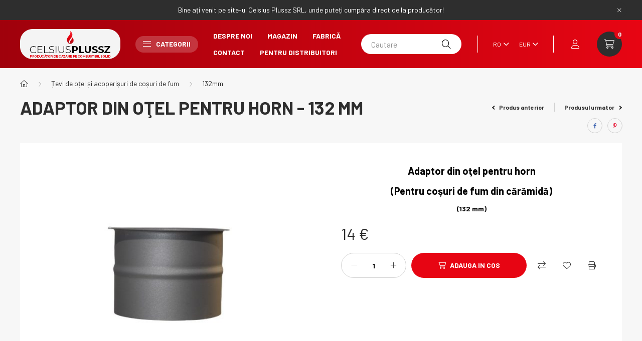

--- FILE ---
content_type: text/html; charset=UTF-8
request_url: https://www.celsiusplussz.hu/ro/spd/acel_fustcso_fali_huvely_stucni_132mm/Adaptor-din-otel-pentru-horn-132-mm
body_size: 22122
content:
<!DOCTYPE html>
<html lang="ro">
    <head>
        <meta charset="utf-8">
<meta name="description" content="Adaptor din oţel pentru horn - 132 mm, Adaptor din oţel pentru horn (Pentru coşuri de fum din cărămidă) (132 mm), Vásároljon a gyártótól. Akár 5 év garancia. Ha">
<meta name="robots" content="index, follow">
<meta http-equiv="X-UA-Compatible" content="IE=Edge">
<meta property="og:site_name" content="Celsius kazán áruház" />
<meta property="og:title" content="Adaptor din oţel pentru horn - 132 mm - Celsius a takarékos ">
<meta property="og:description" content="Adaptor din oţel pentru horn - 132 mm, Adaptor din oţel pentru horn (Pentru coşuri de fum din cărămidă) (132 mm), Vásároljon a gyártótól. Akár 5 év garancia. Ha">
<meta property="og:type" content="product">
<meta property="og:url" content="https://www.celsiusplussz.hu/ro/spd/acel_fustcso_fali_huvely_stucni_132mm/Adaptor-din-otel-pentru-horn-132-mm">
<meta property="og:image" content="https://www.celsiusplussz.hu/img/42646/acel_fustcso_fali_huvely_stucni_132mm/acel_fustcso_fali_huvely_stucni_132mm.jpg">
<meta name="google-site-verification" content="lED-bYc91uJmo85aJfPcC4zFj-7Y3dBNli7wTKKQdVo">
<meta name="mobile-web-app-capable" content="yes">
<meta name="apple-mobile-web-app-capable" content="yes">
<meta name="MobileOptimized" content="320">
<meta name="HandheldFriendly" content="true">

<title>Adaptor din oţel pentru horn - 132 mm - Celsius a takarékos </title>


<script>
var service_type="shop";
var shop_url_main="https://www.celsiusplussz.hu";
var actual_lang="ro";
var money_len="0";
var money_thousend=" ";
var money_dec=",";
var shop_id=42646;
var unas_design_url="https:"+"/"+"/"+"www.celsiusplussz.hu"+"/"+"!common_design"+"/"+"base"+"/"+"002302"+"/";
var unas_design_code='002302';
var unas_base_design_code='2300';
var unas_design_ver=4;
var unas_design_subver=5;
var unas_shop_url='https://www.celsiusplussz.hu/ro';
var responsive="yes";
var config_plus=new Array();
config_plus['cart_fly_id']="cart-box__fly-to-desktop";
config_plus['cart_redirect']=1;
config_plus['cart_refresh_force']="1";
config_plus['money_type']='€';
config_plus['money_type_display']='€';
var lang_text=new Array();

var UNAS = UNAS || {};
UNAS.shop={"base_url":'https://www.celsiusplussz.hu',"domain":'www.celsiusplussz.hu',"username":'kazanshop.unas.hu',"id":42646,"lang":'ro',"currency_type":'€',"currency_code":'EUR',"currency_rate":'0.00263157',"currency_length":0,"base_currency_length":0,"canonical_url":'https://www.celsiusplussz.hu/ro/spd/acel_fustcso_fali_huvely_stucni_132mm/Adaptor-din-otel-pentru-horn-132-mm'};
UNAS.design={"code":'002302',"page":'product_details'};
UNAS.api_auth="f5427e9b449df42a07f65c4376513f47";
UNAS.customer={"email":'',"id":0,"group_id":0,"without_registration":0};
UNAS.customer["area_ids"]=[10349];
UNAS.shop["category_id"]="255060";
UNAS.shop["sku"]="acel_fustcso_fali_huvely_stucni_132mm";
UNAS.shop["product_id"]="97058395";
UNAS.shop["only_private_customer_can_purchase"] = false;
 

UNAS.text = {
    "button_overlay_close": `Inchide`,
    "popup_window": `Fereastra pop-up`,
    "list": `lista`,
    "updating_in_progress": `Actualizare în curs`,
    "updated": `actualizat`,
    "is_opened": `deschis`,
    "is_closed": `Inchis`,
    "deleted": `șters`,
    "consent_granted": `consimtamant acordat`,
    "consent_rejected": `consimtamant respins`,
    "field_is_incorrect": `Camp nevalid`,
    "error_title": `Eroare!`,
    "product_variants": `variante de produs`,
    "product_added_to_cart": `Produsul a fost adaugat in cosul tau`,
    "product_added_to_cart_with_qty_problem": `Doar [qty_added_to_cart] [qty_unit] din produs a fost adaugat in cos`,
    "product_removed_from_cart": `Produs eliminat din cos`,
    "reg_title_name": `Nume`,
    "reg_title_company_name": `Numele companiei`,
    "number_of_items_in_cart": `Numar de articole in cos`,
    "cart_is_empty": `Cosul tau este gol`,
    "cart_updated": `Cos actualizat`
};


UNAS.text["delete_from_compare"]= `Elimina din comparatie`;
UNAS.text["comparison"]= `Compara`;

UNAS.text["delete_from_favourites"]= `Elimina din favorite`;
UNAS.text["add_to_favourites"]= `Adauga la favorite`;






window.lazySizesConfig=window.lazySizesConfig || {};
window.lazySizesConfig.loadMode=1;
window.lazySizesConfig.loadHidden=false;

window.dataLayer = window.dataLayer || [];
function gtag(){dataLayer.push(arguments)};
gtag('js', new Date());
</script>

<script src="https://www.celsiusplussz.hu/!common_packages/jquery/jquery-3.2.1.js?mod_time=1683104288"></script>
<script src="https://www.celsiusplussz.hu/!common_packages/jquery/plugins/migrate/migrate.js?mod_time=1683104288"></script>
<script src="https://www.celsiusplussz.hu/!common_packages/jquery/plugins/autocomplete/autocomplete.js?mod_time=1751447088"></script>
<script src="https://www.celsiusplussz.hu/!common_packages/jquery/plugins/tools/overlay/overlay.js?mod_time=1759905184"></script>
<script src="https://www.celsiusplussz.hu/!common_packages/jquery/plugins/tools/toolbox/toolbox.expose.js?mod_time=1725518406"></script>
<script src="https://www.celsiusplussz.hu/!common_packages/jquery/plugins/lazysizes/lazysizes.min.js?mod_time=1683104288"></script>
<script src="https://www.celsiusplussz.hu/!common_packages/jquery/plugins/lazysizes/plugins/bgset/ls.bgset.min.js?mod_time=1753269494"></script>
<script src="https://www.celsiusplussz.hu/!common_packages/jquery/own/shop_common/exploded/common.js?mod_time=1764831093"></script>
<script src="https://www.celsiusplussz.hu/!common_packages/jquery/own/shop_common/exploded/common_overlay.js?mod_time=1759905184"></script>
<script src="https://www.celsiusplussz.hu/!common_packages/jquery/own/shop_common/exploded/common_shop_popup.js?mod_time=1759905184"></script>
<script src="https://www.celsiusplussz.hu/!common_packages/jquery/own/shop_common/exploded/page_product_details.js?mod_time=1751447088"></script>
<script src="https://www.celsiusplussz.hu/!common_packages/jquery/own/shop_common/exploded/function_favourites.js?mod_time=1725525526"></script>
<script src="https://www.celsiusplussz.hu/!common_packages/jquery/own/shop_common/exploded/function_compare.js?mod_time=1751447088"></script>
<script src="https://www.celsiusplussz.hu/!common_packages/jquery/own/shop_common/exploded/function_product_print.js?mod_time=1725525526"></script>
<script src="https://www.celsiusplussz.hu/!common_packages/jquery/plugins/hoverintent/hoverintent.js?mod_time=1683104288"></script>
<script src="https://www.celsiusplussz.hu/!common_packages/jquery/own/shop_tooltip/shop_tooltip.js?mod_time=1759905184"></script>
<script src="https://www.celsiusplussz.hu/!common_design/base/002300/main.js?mod_time=1759905184"></script>
<script src="https://www.celsiusplussz.hu/!common_packages/jquery/plugins/flickity/v3/flickity.pkgd.min.js?mod_time=1759905184"></script>
<script src="https://www.celsiusplussz.hu/!common_packages/jquery/plugins/toastr/toastr.min.js?mod_time=1683104288"></script>
<script src="https://www.celsiusplussz.hu/!common_packages/jquery/plugins/tippy/popper-2.4.4.min.js?mod_time=1683104288"></script>
<script src="https://www.celsiusplussz.hu/!common_packages/jquery/plugins/tippy/tippy-bundle.umd.min.js?mod_time=1683104288"></script>
<script src="https://www.celsiusplussz.hu/!common_packages/jquery/plugins/photoswipe/photoswipe.min.js?mod_time=1683104288"></script>
<script src="https://www.celsiusplussz.hu/!common_packages/jquery/plugins/photoswipe/photoswipe-ui-default.min.js?mod_time=1683104288"></script>

<link href="https://www.celsiusplussz.hu/temp/shop_42646_fb99527df10b86b760f96b3220647fce.css?mod_time=1769088043" rel="stylesheet" type="text/css">

<link href="https://www.celsiusplussz.hu/ro/spd/acel_fustcso_fali_huvely_stucni_132mm/Adaptor-din-otel-pentru-horn-132-mm" rel="canonical">
<link href="https://www.celsiusplussz.hu/shop_ordered/42646/design_pic/favicon.ico" rel="shortcut icon">
<script>
        gtag('consent', 'default', {
           'ad_storage': 'granted',
           'ad_user_data': 'granted',
           'ad_personalization': 'granted',
           'analytics_storage': 'granted',
           'functionality_storage': 'granted',
           'personalization_storage': 'granted',
           'security_storage': 'granted'
        });

    
        gtag('consent', 'update', {
           'ad_storage': 'granted',
           'ad_user_data': 'granted',
           'ad_personalization': 'granted',
           'analytics_storage': 'granted',
           'functionality_storage': 'granted',
           'personalization_storage': 'granted',
           'security_storage': 'granted'
        });

        </script>
    <script async src="https://www.googletagmanager.com/gtag/js?id=G-JBYVD89VLR"></script>    <script>
    gtag('config', 'G-JBYVD89VLR');

        </script>
        <script>
    var google_analytics=1;

                gtag('event', 'view_item', {
              "currency": "EUR",
              "value": '14',
              "items": [
                  {
                      "item_id": "acel_fustcso_fali_huvely_stucni_132mm",
                      "item_name": "Adaptor din oţel pentru horn - 132 mm",
                      "item_category": "Țevi de oțel și acoperișuri de coșuri de fum/132mm",
                      "price": '14'
                  }
              ],
              'non_interaction': true
            });
               </script>
           <script>
        gtag('config', 'AW-11341620383',{'allow_enhanced_conversions':true});
                </script>
            <script>
        var google_ads=1;

                gtag('event','remarketing', {
            'ecomm_pagetype': 'product',
            'ecomm_prodid': ["acel_fustcso_fali_huvely_stucni_132mm"],
            'ecomm_totalvalue': 14        });
            </script>
        <!-- Google Tag Manager -->
    <script>(function(w,d,s,l,i){w[l]=w[l]||[];w[l].push({'gtm.start':
            new Date().getTime(),event:'gtm.js'});var f=d.getElementsByTagName(s)[0],
            j=d.createElement(s),dl=l!='dataLayer'?'&l='+l:'';j.async=true;j.src=
            'https://www.googletagmanager.com/gtm.js?id='+i+dl;f.parentNode.insertBefore(j,f);
        })(window,document,'script','dataLayer','GTM-W2SZ2VSX');</script>
    <!-- End Google Tag Manager -->

    

        <meta content="width=device-width, initial-scale=1.0" name="viewport" />
        <link rel="preconnect" href="https://fonts.gstatic.com">
        <link rel="preload" href="https://fonts.googleapis.com/css2?family=Barlow:wght@200;400;700&display=swap" as="style" />
        <link rel="stylesheet" href="https://fonts.googleapis.com/css2?family=Barlow:wght@200;400;700&display=swap" media="print" onload="this.media='all'">
        <noscript>
            <link rel="stylesheet" href="https://fonts.googleapis.com/css2?family=Barlow:wght@200;400;700&display=swap" />
        </noscript>
        
        
        
        
        

        
        
        
        
                    
            
            
            
            
            
            
            
                
        
    </head>

                
                
    
    
    
    
    
    
    
    
    
    
                     
    
    
    
    
    <body class='design_ver4 design_subver1 design_subver2 design_subver3 design_subver4 design_subver5' id="ud_shop_artdet">
    
        <!-- Google Tag Manager (noscript) -->
    <noscript><iframe src="https://www.googletagmanager.com/ns.html?id=GTM-W2SZ2VSX"
                      height="0" width="0" style="display:none;visibility:hidden"></iframe></noscript>
    <!-- End Google Tag Manager (noscript) -->
        <div id="fb-root"></div>
    <script>
        window.fbAsyncInit = function() {
            FB.init({
                xfbml            : true,
                version          : 'v22.0'
            });
        };
    </script>
    <script async defer crossorigin="anonymous" src="https://connect.facebook.net/ro_RO/sdk.js"></script>
    <div id="image_to_cart" style="display:none; position:absolute; z-index:100000;"></div>
<div class="overlay_common overlay_warning" id="overlay_cart_add"></div>
<script>$(document).ready(function(){ overlay_init("cart_add",{"onBeforeLoad":false}); });</script>
<div id="overlay_login_outer"></div>	
	<script>
	$(document).ready(function(){
	    var login_redir_init="";

		$("#overlay_login_outer").overlay({
			onBeforeLoad: function() {
                var login_redir_temp=login_redir_init;
                if (login_redir_act!="") {
                    login_redir_temp=login_redir_act;
                    login_redir_act="";
                }

									$.ajax({
						type: "GET",
						async: true,
						url: "https://www.celsiusplussz.hu/shop_ajax/ajax_popup_login.php",
						data: {
							shop_id:"42646",
							lang_master:"ro",
                            login_redir:login_redir_temp,
							explicit:"ok",
							get_ajax:"1"
						},
						success: function(data){
							$("#overlay_login_outer").html(data);
							if (unas_design_ver >= 5) $("#overlay_login_outer").modal('show');
							$('#overlay_login1 input[name=shop_pass_login]').keypress(function(e) {
								var code = e.keyCode ? e.keyCode : e.which;
								if(code.toString() == 13) {		
									document.form_login_overlay.submit();		
								}	
							});	
						}
					});
								},
			top: 50,
			mask: {
	color: "#000000",
	loadSpeed: 200,
	maskId: "exposeMaskOverlay",
	opacity: 0.7
},
			closeOnClick: (config_plus['overlay_close_on_click_forced'] === 1),
			onClose: function(event, overlayIndex) {
				$("#login_redir").val("");
			},
			load: false
		});
		
			});
	function overlay_login() {
		$(document).ready(function(){
			$("#overlay_login_outer").overlay().load();
		});
	}
	function overlay_login_remind() {
        if (unas_design_ver >= 5) {
            $("#overlay_remind").overlay().load();
        } else {
            $(document).ready(function () {
                $("#overlay_login_outer").overlay().close();
                setTimeout('$("#overlay_remind").overlay().load();', 250);
            });
        }
	}

    var login_redir_act="";
    function overlay_login_redir(redir) {
        login_redir_act=redir;
        $("#overlay_login_outer").overlay().load();
    }
	</script>  
	<div class="overlay_common overlay_info" id="overlay_remind"></div>
<script>$(document).ready(function(){ overlay_init("remind",[]); });</script>

	<script>
    	function overlay_login_error_remind() {
		$(document).ready(function(){
			load_login=0;
			$("#overlay_error").overlay().close();
			setTimeout('$("#overlay_remind").overlay().load();', 250);	
		});
	}
	</script>  
	<div class="overlay_common overlay_info" id="overlay_newsletter"></div>
<script>$(document).ready(function(){ overlay_init("newsletter",[]); });</script>

<script>
function overlay_newsletter() {
    $(document).ready(function(){
        $("#overlay_newsletter").overlay().load();
    });
}
</script>
<div class="overlay_common overlay_error" id="overlay_script"></div>
<script>$(document).ready(function(){ overlay_init("script",[]); });</script>
    <script>
    $(document).ready(function() {
        $.ajax({
            type: "GET",
            url: "https://www.celsiusplussz.hu/shop_ajax/ajax_stat.php",
            data: {master_shop_id:"42646",get_ajax:"1"}
        });
    });
    </script>
    

    <div id="container" class="page_shop_artdet_acel_fustcso_fali_huvely_stucni_132mm nav-position-top text-type--horizontal text-type--sticky">
                        <div class="js-element nanobar js-nanobar" data-element-name="header_text_section_1">
        <div class="container">
            <div class="header_text_section_1 nanobar__inner">
                                    <p><span>Bine ați venit pe site-ul Celsius Plussz SRL, unde puteți cumpăra direct de la producător!</span></p>
                                <button type="button" class="btn nanobar__btn-close" onclick="closeNanobar(this,'header_text_section_1_hide','session','--nanobar-height');" aria-label="Inchide" title="Inchide">
                    <span class="icon--close"></span>
                </button>
            </div>
        </div>
    </div>
    <script>
        $(document).ready(function() {
            root.style.setProperty('--nanobar-height', getHeight($(".js-nanobar")) + "px");
        });
    </script>
    
                <nav id="nav--mobile-top" class="nav header nav--mobile nav--top d-sm-none js-header">
            <div class="header-inner js-header-inner w-100">
                <div class="d-flex justify-content-center d-sm-none">
                                        <button type="button" class="hamburger__dropdown-btn btn dropdown--btn" id="hamburger__dropdown-btn" aria-label="hamburger button" data-btn-for=".hamburger-box__dropdown">
                        <div class="hamburger">
                            <span class="first-line"></span>
                            <span class="second-line"></span>
                            <span class="last-line"></span>
                        </div>
                    </button>
                                        <button class="search-box__dropdown-btn btn dropdown--btn" aria-label="search button" type="button" data-btn-for=".search-box__dropdown">
                        <span class="search-box__dropdown-btn-icon icon--search"></span>
                    </button>

                    

                    

                                        <button class="lang-and-money__dropdown-btn btn dropdown--btn" aria-label="search button" type="button" data-btn-for=".lang-and-money__dropdown">
                        <span class="lang-and-money__dropdown-btn-icon icon--globe"></span>
                    </button>
                                                <button type="button" class="profile__dropdown-btn js-profile-btn btn dropdown--btn" data-orders="https://www.celsiusplussz.hu/ro/shop_order_track.php" aria-label="profile button" data-btn-for=".profile__dropdown">
        <span class="profile__dropdown-btn-icon icon--head">
                    </span>
    </button>
    
    
                    <button class="cart-box__dropdown-btn btn dropdown--btn js-cart-box-loaded-by-ajax" aria-label="cart button" type="button" data-btn-for=".cart-box__dropdown">
                        <span class="cart-box__dropdown-btn-icon icon--cart">
                                        <div id="box_cart_content" class="cart-box">    <span class="cart-box__item-num">0</span>
    </div>
    
                        </span>
                    </button>
                </div>
            </div>
        </nav>
                <header class="header header--mobile py-3 px-4 d-flex justify-content-center d-sm-none position-relative">
                <div id="header_logo_img" class="js-element header_logo logo" data-element-name="header_logo">
        <div class="header_logo-img-container">
            <div class="header_logo-img-wrapper">
                                                <a href="https://www.celsiusplussz.hu/ro/">                    <picture>
                                                <source srcset="https://www.celsiusplussz.hu/!common_design/custom/kazanshop.unas.hu/element/layout_ro_header_logo-400x120_1_default.png?time=1728801681 1x, https://www.celsiusplussz.hu/!common_design/custom/kazanshop.unas.hu/element/layout_ro_header_logo-400x120_1_default_retina.png?time=1728801681 2x" />
                        <img                              width="200" height="60"
                                                          src="https://www.celsiusplussz.hu/!common_design/custom/kazanshop.unas.hu/element/layout_ro_header_logo-400x120_1_default.png?time=1728801681"                             
                             alt="celsius_plussz_logo                        "/>
                    </picture>
                    </a>                                        </div>
        </div>
    </div>

            <div class="js-element header_text_section_2 d-sm-none" data-element-name="header_text_section_2">
            <div class="header_text_section_2-slide slide-1"><p><a href='tel:+36202436750'>+36-202436750</a></p></div>
    </div>

        </header>
        <header id="header--desktop" class="header header--desktop d-none d-sm-block js-header">
            <div class="header-inner js-header-inner">
                <div class="container">
                    <div class="header-row position-relative">
                        <div class="row gutters-10 gutters-xl-15 flex-nowrap justify-content-center align-items-center">
                            <div class="header__left col col-lg-auto position-static">
                                <div class="header__left-inner d-flex align-items-center">
                                        <div id="header_logo_img" class="js-element header_logo logo mr-4 mr-xl-0" data-element-name="header_logo">
        <div class="header_logo-img-container">
            <div class="header_logo-img-wrapper">
                                                <a href="https://www.celsiusplussz.hu/ro/">                    <picture>
                                                <source srcset="https://www.celsiusplussz.hu/!common_design/custom/kazanshop.unas.hu/element/layout_ro_header_logo-400x120_1_default.png?time=1728801681 1x, https://www.celsiusplussz.hu/!common_design/custom/kazanshop.unas.hu/element/layout_ro_header_logo-400x120_1_default_retina.png?time=1728801681 2x" />
                        <img                              width="200" height="60"
                                                          src="https://www.celsiusplussz.hu/!common_design/custom/kazanshop.unas.hu/element/layout_ro_header_logo-400x120_1_default.png?time=1728801681"                             
                             alt="celsius_plussz_logo                        "/>
                    </picture>
                    </a>                                        </div>
        </div>
    </div>

                                                                        <button type="button" class="hamburger__dropdown-btn btn dropdown--btn d-xl-none" id="hamburger__dropdown-btn" aria-label="hamburger button" data-btn-for=".hamburger-box__dropdown">
                                        <div class="hamburger">
                                            <span class="first-line"></span>
                                            <span class="second-line"></span>
                                            <span class="last-line"></span>
                                        </div>
                                        Categorii
                                    </button>
                                                                    </div>
                            </div>
                            <div class="header__right col-auto col-lg position-static">
                                <div class="row gutters-10 flex-nowrap align-items-center">
                                                                        <div class="col-auto position-static flex-shrink-1">
                                        <nav class="navbar d-none d-lg-flex navbar-expand navbar-light position-static">
                                                                                        <ul id="nav--cat" class="nav nav--cat js-navbar-nav">
                                                <li class="nav-item dropdown nav--main nav-item--products">
                                                    <a class="nav-link nav-link--products d-none d-xl-flex" href="#" onclick="event.preventDefault();" role="button" data-toggle="dropdown" aria-expanded="false" aria-haspopup="true">
                                                        <div class="hamburger nav-link--hamburger">
                                                            <span class="first-line"></span>
                                                            <span class="second-line"></span>
                                                            <span class="last-line"></span>
                                                        </div>
                                                        Categorii
                                                    </a>
                                                    <div id="dropdown-cat"class="dropdown-menu d-lg-none d-xl-block clearfix dropdown--cat dropdown--level-0">
                                                                <ul class="nav-list--0">
        <li id="nav-item-221376" class="nav-item dropdown js-nav-item-221376">
                <a class="nav-link arrow-effect-on-hover" href="#" role="button" data-toggle="dropdown" aria-haspopup="true" aria-expanded="false" onclick="handleSub('221376','https://www.celsiusplussz.hu/shop_ajax/ajax_box_cat.php?get_ajax=1&type=layout&change_lang=ro&level=1&key=221376&box_var_name=shop_cat&box_var_layout_cache=1&box_var_expand_cache=yes&box_var_expand_cache_name=desktop&box_var_layout_level0=0&box_var_layout_level1=1&box_var_layout=2&box_var_ajax=1&box_var_section=content&box_var_highlight=yes&box_var_type=expand&box_var_div=no');return false;">
                                <span class="nav-link__text">
                Celule peleți sau peleți / boilere din lemn, echipamente&nbsp;            </span>
            <span class="arrow arrow--right"><span></span></span>        </a>
                                <div class="megasubmenu dropdown-menu with-sticky-content">
                <div class="megasubmenu__sticky-content">
                    <div class="loading-spinner"></div>
                </div>
                            </div>
                        </li>
        <li id="nav-item-770500" class="nav-item dropdown js-nav-item-770500">
                <a class="nav-link arrow-effect-on-hover" href="#" role="button" data-toggle="dropdown" aria-haspopup="true" aria-expanded="false" onclick="handleSub('770500','https://www.celsiusplussz.hu/shop_ajax/ajax_box_cat.php?get_ajax=1&type=layout&change_lang=ro&level=1&key=770500&box_var_name=shop_cat&box_var_layout_cache=1&box_var_expand_cache=yes&box_var_expand_cache_name=desktop&box_var_layout_level0=0&box_var_layout_level1=1&box_var_layout=2&box_var_ajax=1&box_var_section=content&box_var_highlight=yes&box_var_type=expand&box_var_div=no');return false;">
                                <span class="nav-link__text">
                Cazane cu combustibil solid&nbsp;            </span>
            <span class="arrow arrow--right"><span></span></span>        </a>
                                <div class="megasubmenu dropdown-menu with-sticky-content">
                <div class="megasubmenu__sticky-content">
                    <div class="loading-spinner"></div>
                </div>
                            </div>
                        </li>
        <li id="nav-item-211491" class="nav-item dropdown js-nav-item-211491">
                <a class="nav-link arrow-effect-on-hover" href="#" role="button" data-toggle="dropdown" aria-haspopup="true" aria-expanded="false" onclick="handleSub('211491','https://www.celsiusplussz.hu/shop_ajax/ajax_box_cat.php?get_ajax=1&type=layout&change_lang=ro&level=1&key=211491&box_var_name=shop_cat&box_var_layout_cache=1&box_var_expand_cache=yes&box_var_expand_cache_name=desktop&box_var_layout_level0=0&box_var_layout_level1=1&box_var_layout=2&box_var_ajax=1&box_var_section=content&box_var_highlight=yes&box_var_type=expand&box_var_div=no');return false;">
                                <span class="nav-link__text">
                Echipament arzător de peleţi&nbsp;            </span>
            <span class="arrow arrow--right"><span></span></span>        </a>
                                <div class="megasubmenu dropdown-menu with-sticky-content">
                <div class="megasubmenu__sticky-content">
                    <div class="loading-spinner"></div>
                </div>
                            </div>
                        </li>
        <li id="nav-item-462207" class="nav-item dropdown js-nav-item-462207">
                <a class="nav-link arrow-effect-on-hover" href="#" role="button" data-toggle="dropdown" aria-haspopup="true" aria-expanded="false" onclick="handleSub('462207','https://www.celsiusplussz.hu/shop_ajax/ajax_box_cat.php?get_ajax=1&type=layout&change_lang=ro&level=1&key=462207&box_var_name=shop_cat&box_var_layout_cache=1&box_var_expand_cache=yes&box_var_expand_cache_name=desktop&box_var_layout_level0=0&box_var_layout_level1=1&box_var_layout=2&box_var_ajax=1&box_var_section=content&box_var_highlight=yes&box_var_type=expand&box_var_div=no');return false;">
                                <span class="nav-link__text">
                SISTEME DE ÎNCĂLZIRE A SISTEMELOR&nbsp;            </span>
            <span class="arrow arrow--right"><span></span></span>        </a>
                                <div class="megasubmenu dropdown-menu with-sticky-content">
                <div class="megasubmenu__sticky-content">
                    <div class="loading-spinner"></div>
                </div>
                            </div>
                        </li>
        <li id="nav-item-120825" class="nav-item dropdown js-nav-item-120825">
                <a class="nav-link arrow-effect-on-hover" href="#" role="button" data-toggle="dropdown" aria-haspopup="true" aria-expanded="false" onclick="handleSub('120825','https://www.celsiusplussz.hu/shop_ajax/ajax_box_cat.php?get_ajax=1&type=layout&change_lang=ro&level=1&key=120825&box_var_name=shop_cat&box_var_layout_cache=1&box_var_expand_cache=yes&box_var_expand_cache_name=desktop&box_var_layout_level0=0&box_var_layout_level1=1&box_var_layout=2&box_var_ajax=1&box_var_section=content&box_var_highlight=yes&box_var_type=expand&box_var_div=no');return false;">
                                <span class="nav-link__text">
                Componete ale sistemului de încălzire&nbsp;            </span>
            <span class="arrow arrow--right"><span></span></span>        </a>
                                <div class="megasubmenu dropdown-menu with-sticky-content">
                <div class="megasubmenu__sticky-content">
                    <div class="loading-spinner"></div>
                </div>
                            </div>
                        </li>
        <li id="nav-item-658963" class="nav-item js-nav-item-658963">
                <a class="nav-link" href="https://www.celsiusplussz.hu/ro/spl/658963/Controlere-si-termostate">
                                <span class="nav-link__text">
                Controlere și termostate&nbsp;            </span>
                    </a>
            </li>
        <li id="nav-item-608333" class="nav-item js-nav-item-608333">
                <a class="nav-link" href="https://www.celsiusplussz.hu/ro/parti_ale_cazanului">
                                <span class="nav-link__text">
                Părți ale cazanului&nbsp;            </span>
                    </a>
            </li>
        <li id="nav-item-269421" class="nav-item dropdown js-nav-item-269421">
                <a class="nav-link arrow-effect-on-hover" href="#" role="button" data-toggle="dropdown" aria-haspopup="true" aria-expanded="false" onclick="handleSub('269421','https://www.celsiusplussz.hu/shop_ajax/ajax_box_cat.php?get_ajax=1&type=layout&change_lang=ro&level=1&key=269421&box_var_name=shop_cat&box_var_layout_cache=1&box_var_expand_cache=yes&box_var_expand_cache_name=desktop&box_var_layout_level0=0&box_var_layout_level1=1&box_var_layout=2&box_var_ajax=1&box_var_section=content&box_var_highlight=yes&box_var_type=expand&box_var_div=no');return false;">
                                <span class="nav-link__text">
                Țevi de oțel și acoperișuri de coșuri de fum&nbsp;            </span>
            <span class="arrow arrow--right"><span></span></span>        </a>
                                <div class="megasubmenu dropdown-menu with-sticky-content">
                <div class="megasubmenu__sticky-content">
                    <div class="loading-spinner"></div>
                </div>
                            </div>
                        </li>
    </ul>

    
                                                    </div>
                                                </li>
                                            </ul>
                                                                                                                                                                    
    <ul id="nav--menu" class="nav nav--menu js-navbar-nav">
                    <li class="nav-item nav--main js-nav-item-985018">
                                <a class="nav-link" href="https://www.celsiusplussz.hu/ro/despre">
                                    Despre noi
                </a>
                            </li>
                    <li class="nav-item nav--main js-nav-item-483082">
                                <a class="nav-link" href="https://www.celsiusplussz.hu/ro/Magazin">
                                    Magazin
                </a>
                            </li>
                    <li class="nav-item nav--main js-nav-item-448457">
                                <a class="nav-link" href="https://www.celsiusplussz.hu/ro/fabrica">
                                    Fabrică
                </a>
                            </li>
                    <li class="nav-item nav--main js-nav-item-412402">
                                <a class="nav-link" href="https://www.celsiusplussz.hu/ro/contact">
                                    Contact
                </a>
                            </li>
                    <li class="nav-item nav--main js-nav-item-628358">
                                <a class="nav-link" href="https://www.celsiusplussz.hu/ro/Pentru_distribuitori">
                                    Pentru Distribuitori
                </a>
                            </li>
            </ul>

    
                                                                                    </nav>
                                        <script>
    let addOverflowHidden = function() {
        $('.hamburger-box__dropdown-inner').addClass('overflow-hidden');
    }
    function scrollToBreadcrumb() {
        scrollToElement({ element: '.nav-list-breadcrumb', offset: getVisibleDistanceTillHeaderBottom(), scrollIn: '.hamburger-box__dropdown-inner', container: '.hamburger-box__dropdown-inner', duration: 300,  callback: addOverflowHidden });
    }

    function setHamburgerBoxHeight(height) {
        $('.hamburger-box__dropdown').css('height', height + 80);
    }

    let mobileMenuScrollData = [];

    function handleSub2(thisOpenBtn, id, ajaxUrl) {
        let navItem = $('#nav-item-'+id+'--m');
        let openBtn = $(thisOpenBtn);
        let $thisScrollableNavList = navItem.closest('.nav-list-mobile');
        let thisNavListLevel = $thisScrollableNavList.data("level");

        if (typeof thisNavListLevel !== 'undefined') {
            if (thisNavListLevel == 0) {
                $thisScrollableNavList = navItem.closest('.hamburger-box__dropdown-inner');
            }
            mobileMenuScrollData["level_" + thisNavListLevel + "_position"] = $thisScrollableNavList.scrollTop();
            mobileMenuScrollData["level_" + thisNavListLevel + "_element"] = $thisScrollableNavList;
        }

        if (!navItem.hasClass('ajax-loading')) {
            if (catSubOpen2(openBtn, navItem)) {
                if (ajaxUrl) {
                    if (!navItem.hasClass('ajax-loaded')) {
                        catSubLoad2(navItem, ajaxUrl);
                    } else {
                        scrollToBreadcrumb();
                    }
                } else {
                    scrollToBreadcrumb();
                }
            }
        }
    }
    function catSubOpen2(openBtn,navItem) {
        let thisSubMenu = navItem.find('.nav-list-menu--sub').first();
        let thisParentMenu = navItem.closest('.nav-list-menu');
        thisParentMenu.addClass('hidden');

        if (navItem.hasClass('show')) {
            openBtn.attr('aria-expanded','false');
            navItem.removeClass('show');
            thisSubMenu.removeClass('show');
        } else {
            openBtn.attr('aria-expanded','true');
            navItem.addClass('show');
            thisSubMenu.addClass('show');
            if (window.matchMedia('(min-width: 576px) and (max-width: 1259.8px )').matches) {
                let thisSubMenuHeight = thisSubMenu.outerHeight();
                if (thisSubMenuHeight > 0) {
                    setHamburgerBoxHeight(thisSubMenuHeight);
                }
            }
        }
        return true;
    }
    function catSubLoad2(navItem, ajaxUrl){
        let thisSubMenu = $('.nav-list-menu--sub', navItem);
        $.ajax({
            type: 'GET',
            url: ajaxUrl,
            beforeSend: function(){
                navItem.addClass('ajax-loading');
                setTimeout(function (){
                    if (!navItem.hasClass('ajax-loaded')) {
                        navItem.addClass('ajax-loader');
                        thisSubMenu.addClass('loading');
                    }
                }, 150);
            },
            success:function(data){
                thisSubMenu.html(data);
                $(document).trigger("ajaxCatSubLoaded");

                let thisParentMenu = navItem.closest('.nav-list-menu');
                let thisParentBreadcrumb = thisParentMenu.find('> .nav-list-breadcrumb');

                /* ha már van a szülőnek breadcrumbja, akkor azt hozzáfűzzük a gyerekhez betöltéskor */
                if (thisParentBreadcrumb.length > 0) {
                    let thisParentLink = thisParentBreadcrumb.find('.nav-list-parent-link').clone();
                    let thisSubMenuParentLink = thisSubMenu.find('.nav-list-parent-link');
                    thisParentLink.insertBefore(thisSubMenuParentLink);
                }

                navItem.removeClass('ajax-loading ajax-loader').addClass('ajax-loaded');
                thisSubMenu.removeClass('loading');
                if (window.matchMedia('(min-width: 576px) and (max-width: 1259.8px )').matches) {
                    let thisSubMenuHeight = thisSubMenu.outerHeight();
                    setHamburgerBoxHeight(thisSubMenuHeight);
                }
                scrollToBreadcrumb();
            }
        });
    }
    function catBack(thisBtn) {
        let thisCatLevel = $(thisBtn).closest('.nav-list-menu--sub');
        let thisParentItem = $(thisBtn).closest('.nav-item.show');
        let thisParentMenu = thisParentItem.closest('.nav-list-menu');
        let thisBtnDataBelongs = $(thisBtn).data("belongs-to-level");

        if ( typeof thisBtnDataBelongs !== 'undefined' && thisBtnDataBelongs == 0 ) {
            mobileMenuScrollData["level_0_element"].animate({ scrollTop: mobileMenuScrollData["level_0_position"] }, 0, function() {});
        }

        if (window.matchMedia('(min-width: 576px) and (max-width: 1259.8px )').matches) {
            let thisParentMenuHeight = 0;
            if ( thisParentItem.parent('ul').hasClass('nav-list-mobile--0') ) {
                let sumHeight = 0;
                $( thisParentItem.closest('.hamburger-box__dropdown-nav-lists-wrapper').children() ).each(function() {
                    sumHeight+= $(this).outerHeight(true);
                });
                thisParentMenuHeight = sumHeight;
            } else {
                thisParentMenuHeight = thisParentMenu.outerHeight();
            }
            setHamburgerBoxHeight(thisParentMenuHeight);
        }
        if ( thisParentItem.parent('ul').hasClass('nav-list-mobile--0') ) {
            $('.hamburger-box__dropdown-inner').removeClass('overflow-hidden');
        }
        thisParentMenu.removeClass('hidden');
        thisCatLevel.removeClass('show');
        thisParentItem.removeClass('show');
        thisParentItem.find('.nav-button').attr('aria-expanded','false');
    }

    function handleSub($id, $ajaxUrl) {
        let $navItem = $('#nav-item-'+$id);

        if (!$navItem.hasClass('ajax-loading')) {
            if (catSubOpen($navItem)) {
                if (!$navItem.hasClass('ajax-loaded')) {
                    catSubLoad($id, $ajaxUrl);
                }
            }
        }
    }

    function catSubOpen($navItem) {
        handleCloseDropdowns();
        let thisNavLink = $navItem.find('> .nav-link');
        let thisNavItem = thisNavLink.parent();
        let thisNavbarNav = $('.js-navbar-nav');
        let thisDropdownMenu = thisNavItem.find('.dropdown-menu').first();

        /*remove is-opened class form the rest menus (cat+plus)*/
        thisNavbarNav.find('.show').not(thisNavItem).not('.nav-item--products').not('.dropdown--cat').removeClass('show');

        if (thisNavItem.hasClass('show')) {
            thisNavLink.attr('aria-expanded','false');
            thisNavItem.removeClass('show');
            thisDropdownMenu.removeClass('show');
            $('#dropdown-cat').removeClass('has-opened');
        } else {
            thisNavLink.attr('aria-expanded','true');
            thisNavItem.addClass('show');
            thisDropdownMenu.addClass('show');
            $('#dropdown-cat').addClass('has-opened');
        }
        return true;
    }
    function catSubLoad($id, $ajaxUrl){
        const $navItem = $('#nav-item-'+$id);
        const $thisMegasubmenu = $(".megasubmenu", $navItem);
                const $thisMegasubmenuStickyContent = $(".megasubmenu__sticky-content", $thisMegasubmenu);
        const parentDropdownMenuHeight = $navItem.closest('.dropdown-menu').outerHeight();
        const paddingY = $thisMegasubmenu.outerHeight() - $thisMegasubmenu.height();
        $thisMegasubmenuStickyContent.css('height', parentDropdownMenuHeight - paddingY);
        
        $.ajax({
            type: 'GET',
            url: $ajaxUrl,
            beforeSend: function(){
                $navItem.addClass('ajax-loading');
                setTimeout(function (){
                    if (!$navItem.hasClass('ajax-loaded')) {
                        $navItem.addClass('ajax-loader');
                    }
                }, 150);
            },
            success:function(data){
                                $thisMegasubmenuStickyContent.html(data);
                let $thisScrollContainer = $thisMegasubmenu.find('.megasubmenu__cats-col').first();
                $thisScrollContainer.on('wheel', function(e){
                    e.preventDefault();
                    $(this).scrollLeft($(this).scrollLeft() + e.originalEvent.deltaY);
                });
                                $navItem.removeClass('ajax-loading ajax-loader').addClass('ajax-loaded');
                $(document).trigger("ajaxCatSubLoaded");
            }
        });
    }

    $(document).ready(function () {
         /* KATTINTÁS */

        /* CAT and PLUS menu */
        $('.nav-item.dropdown.nav--main').on('click', '> .nav-link', function(e) {
            e.preventDefault();
            handleCloseDropdowns();

            let thisNavLink = $(this);
            let thisNavLinkLeft = thisNavLink.offset().left;
            let thisNavItem = thisNavLink.parent();
            let thisDropdownMenu = thisNavItem.find('.dropdown-menu').first();
            let thisNavbarNav = $('.js-navbar-nav');

            /* close dropdowns which is not "dropdown cat" always opened */
            thisNavbarNav.find('.show').not('.always-opened').not(thisNavItem).not('.dropdown--cat').removeClass('show');

            /* close cat dropdowns when click not to this link */
            if (!thisNavLink.hasClass('nav-link--products')) {
                handleCloseDropdownCat();
            }

            if (thisNavItem.hasClass('show')) {
                if (thisNavLink.hasClass('nav-link--products') && thisNavItem.hasClass('always-opened')) {
                    $('html').toggleClass('products-dropdown-opened');
                    thisNavItem.toggleClass('force-show');
                }
                if (thisNavLink.hasClass('nav-link--products') && !thisNavItem.hasClass('always-opened')) {
                    $('html').removeClass('products-dropdown-opened');
                    $('#dropdown-cat').removeClass('has-opened');
                }
                if (!thisNavItem.hasClass('always-opened')) {
                    thisNavLink.attr('aria-expanded', 'false');
                    thisNavItem.removeClass('show');
                    thisDropdownMenu.removeClass('show');
                }
            } else {
                if ($headerHeight) {
                    if ( thisNavLink.closest('.nav--menu').length > 0) {
                        thisDropdownMenu.css({
                            top: getVisibleDistanceTillHeaderBottom() + 'px',
                            left: thisNavLinkLeft + 'px'
                        });
                    }
                }
                if (thisNavLink.hasClass('nav-link--products')) {
                    $('html').addClass('products-dropdown-opened');
                }
                thisNavLink.attr('aria-expanded','true');
                thisNavItem.addClass('show');
                thisDropdownMenu.addClass('show');
            }
        });

        /** PLUS MENU SUB **/
        $('.nav-item.dropdown > .dropdown-item').click(function (e) {
            e.preventDefault();
            handleCloseDropdowns();

            let thisNavLink = $(this);
            let thisNavItem = thisNavLink.parent();
            let thisDropdownMenu = thisNavItem.find('.dropdown-menu').first();

            if (thisNavItem.hasClass('show')) {
                thisNavLink.attr('aria-expanded','false');
                thisNavItem.removeClass('show');
                thisDropdownMenu.removeClass('show');
            } else {
                thisNavLink.attr('aria-expanded','true');
                thisNavItem.addClass('show');
                thisDropdownMenu.addClass('show');
            }
        });
            });
</script>                                    </div>
                                                                        <div class="col d-flex justify-content-end align-items-center position-static">
                                        <button class="search-box__dropdown-btn btn dropdown--btn d-xl-none" aria-label="search button" type="button" data-btn-for=".search-box__dropdown">
                                            <span class="search-box__dropdown-btn-icon icon--search"></span>
                                        </button>
                                        <div class="search-box__dropdown dropdown--content dropdown--content-till-lg d-none d-xl-block" data-content-for=".search-box__dropdown-btn" data-content-direction="full">
                                            <button class="search-box__dropdown__btn-close btn-close" data-close-btn-for=".search-box__dropdown" type="button"></button>
                                            <div class="dropdown--content-inner search-box__inner position-relative js-search browser-is-chrome" id="box_search_content2">
    <form name="form_include_search2" id="form_include_search2" action="https://www.celsiusplussz.hu/ro/shop_search.php" method="get">
    <div class="box-search-group">
        <input data-stay-visible-breakpoint="1260" id="box_search_input2" class="search-box__input ac_input js-search-input form-control"
               name="search" pattern=".{3,100}" aria-label="Cautare" title="Introduceti un termen de cautare mai lung."
               placeholder="Cautare" type="search" maxlength="100" autocomplete="off" required        >
        <div class="search-box__search-btn-outer input-group-append" title="Cautare">
            <button class="search-box__search-btn" aria-label="Cautare">
                <span class="search-box__search-btn-icon icon--search"></span>
            </button>
        </div>
        <div class="search__loading">
            <div class="loading-spinner--small"></div>
        </div>
    </div>
    <div class="search-box__mask"></div>
    </form>
    <div class="ac_results2"></div>
</div>

                                        </div>
                                                                                <div class="box-lang-money-wrapper align-self-center d-none d-xl-flex">
                                                            <div class="lang-box-desktop flex-shrink-0">
        <div class="lang-select-group form-group form-select-group form-select-group-sm mb-0">
            <select class="form-control form-control-sm border-0 lang-select" aria-label="Schimba limba" name="change_lang" id="box_lang_select_desktop" onchange="location.href='https://www.celsiusplussz.hu'+this.value">
                                <option value="/spd/acel_fustcso_fali_huvely_stucni_132mm/Adaptor-din-otel-pentru-horn-132-mm">HU</option>
                                <option value="/en/spd/acel_fustcso_fali_huvely_stucni_132mm/Adaptor-din-otel-pentru-horn-132-mm">EN</option>
                                <option value="/sk/spd/acel_fustcso_fali_huvely_stucni_132mm/Adaptor-din-otel-pentru-horn-132-mm">SK</option>
                                <option value="/ro/spd/acel_fustcso_fali_huvely_stucni_132mm/Adaptor-din-otel-pentru-horn-132-mm" selected="selected">RO</option>
                            </select>
        </div>
    </div>
    
    
            <div class="currency-box-mobile">
        <form action="https://www.celsiusplussz.hu/ro/shop_moneychange.php" name="form_moneychange" method="post"><input name="file_back" type="hidden" value="/ro/spd/acel_fustcso_fali_huvely_stucni_132mm/Adaptor-din-otel-pentru-horn-132-mm">
            <div class="currency-select-group form-group form-select-group form-select-group-sm mb-0">
                <select class="form-control form-control-sm border-0 money-select" aria-label="Schimba moneda" name="session_money_select" id="session_money_select" onchange="document.form_moneychange.submit();">
                    <option value="-1">Ft (HUF)</option>
                                        <option value="0" selected="selected">EUR - €</option>
                                    </select>
            </div>
        </form>
    </div>


    
                                        </div>
                                        <button class="lang-and-money__dropdown-btn btn dropdown--btn d-xl-none" aria-label="search button" type="button" data-btn-for=".lang-and-money__dropdown">
                                            <span class="lang-and-money__dropdown-btn-icon icon--globe"></span>
                                        </button>
                                                                                        <button type="button" class="profile__dropdown-btn js-profile-btn btn dropdown--btn" data-orders="https://www.celsiusplussz.hu/ro/shop_order_track.php" aria-label="profile button" data-btn-for=".profile__dropdown">
        <span class="profile__dropdown-btn-icon icon--head">
                    </span>
    </button>
    
    
                                        <button id="cart-box__fly-to-desktop" class="cart-box__dropdown-btn btn dropdown--btn js-cart-box-loaded-by-ajax" aria-label="cart button" type="button" data-btn-for=".cart-box__dropdown">
                                            <span class="cart-box__dropdown-btn-icon icon--cart">
                                                <span class="cart-box__item-num">-</span>
                                            </span>
                                        </button>
                                    </div>
                                </div>
                            </div>
                        </div>
                    </div>
                </div>
            </div>
        </header>
        
                            
    
        
                <div class="filter-dropdown dropdown--content" data-content-for=".filter-box__dropdown-btn" data-content-direction="left">
            <button class="filter-dropdown__btn-close btn-close" data-close-btn-for=".filter-dropdown" type="button" aria-label="inchide" data-text="inchide"></button>
            <div class="dropdown--content-inner filter-dropdown__inner">
                        
    
            </div>
        </div>
        
                <main class="main">
            
            
            
                        
            
            




    <link rel="stylesheet" type="text/css" href="https://www.celsiusplussz.hu/ro/!common_packages/jquery/plugins/photoswipe/css/default-skin.min.css">
    <link rel="stylesheet" type="text/css" href="https://www.celsiusplussz.hu/ro/!common_packages/jquery/plugins/photoswipe/css/photoswipe.min.css">
        
    
    <script>
        var $clickElementToInitPs = '.js-init-ps';

        var initPhotoSwipeFromDOM = function() {
            var $pswp = $('.pswp')[0];
            var $psDatas = $('.photoSwipeDatas');

            $psDatas.each( function() {
                var $pics = $(this),
                    getItems = function() {
                        var items = [];
                        $pics.find('a').each(function() {
                            var $this = $(this),
                                $href   = $this.attr('href'),
                                $size   = $this.data('size').split('x'),
                                $width  = $size[0],
                                $height = $size[1],
                                item = {
                                    src : $href,
                                    w   : $width,
                                    h   : $height
                                };
                            items.push(item);
                        });
                        return items;
                    };

                var items = getItems();

                $($clickElementToInitPs).on('click', function (event) {
                    var $this = $(this);
                    event.preventDefault();

                    var $index = parseInt($this.attr('data-loop-index'));
                    var options = {
                        index: $index,
                        history: false,
                        bgOpacity: 1,
                        preventHide: true,
                        shareEl: false,
                        showHideOpacity: true,
                        showAnimationDuration: 200,
                        getDoubleTapZoom: function (isMouseClick, item) {
                            if (isMouseClick) {
                                return 1;
                            } else {
                                return item.initialZoomLevel < 0.7 ? 1 : 1.5;
                            }
                        }
                    };

                    var photoSwipe = new PhotoSwipe($pswp, PhotoSwipeUI_Default, items, options);
                    photoSwipe.init();
                });
            });
        };
    </script>


<div id="page_artdet_content" class="artdet artdet--type-1">
            <div class="fixed-cart bg-white shadow-lg js-fixed-cart" id="artdet__fixed-cart">
            <div class="container">
                <div class="row gutters-5 align-items-center py-2 py-sm-3">
                    <div class="col-auto">
                        <img class="navbar__fixed-cart-img lazyload" width="50" height="50" src="https://www.celsiusplussz.hu/ro/main_pic/space.gif" data-src="https://www.celsiusplussz.hu/img/42646/acel_fustcso_fali_huvely_stucni_132mm/50x50/acel_fustcso_fali_huvely_stucni_132mm.jpg?time=1720773920" data-srcset="https://www.celsiusplussz.hu/img/42646/acel_fustcso_fali_huvely_stucni_132mm/100x100/acel_fustcso_fali_huvely_stucni_132mm.jpg?time=1720773920 2x" alt="Adaptor din oţel pentru horn - 132 mm" />
                    </div>
                    <div class="col">
                        <div class="d-flex flex-column flex-xl-row align-items-xl-center">
                            <div class="fixed-cart__name line-clamp--2-12">Adaptor din oţel pentru horn - 132 mm
</div>
                                                            <div class="fixed-cart__prices with-rrp row gutters-5 align-items-baseline ml-xl-auto ">
                                                                            <div class="fixed-cart__price col-auto fixed-cart__price--base product-price--base">
                                            <span class="fixed-cart__price-base-value"><span class='price-gross-format'><span id='price_net_brutto_acel_fustcso_fali_huvely_stucni_132mm' class='price_net_brutto_acel_fustcso_fali_huvely_stucni_132mm price-gross'>14</span><span class='price-currency'> €</span></span></span>                                        </div>
                                                                                                        </div>
                                                    </div>
                    </div>
                    <div class="col-auto">
                        <button class="navbar__fixed-cart-btn btn" type="button" onclick="$('.artdet__cart-btn').trigger('click');"  >
                            <span class="navbar__fixed-cart-btn-icon icon--b-cart"></span>
                            <span class="navbar__fixed-cart-btn-text d-none d-xs-inline">Adauga in cos</span>
                        </button>
                    </div>
                </div>
            </div>
        </div>
        <script>
            $(document).ready(function () {
                var $itemVisibilityCheck = $(".js-main-cart-btn");
                var $stickyElement = $(".js-fixed-cart");

                $(window).on('scroll',
                    throttle(function () {
                        if ($(this).scrollTop() + 60 > $itemVisibilityCheck.offset().top) {
                            $stickyElement.addClass('is-visible');
                        } else {
                            $stickyElement.removeClass('is-visible');
                        }
                    }, 150)
                );
            });
        </script>
        <div class="artdet__breadcrumb">
        <div class="container">
                <nav id="breadcrumb" aria-label="breadcrumb">
                                <ol class="breadcrumb breadcrumb--mobile level-2">
                <li class="breadcrumb-item">
                                            <a class="breadcrumb--home" href="https://www.celsiusplussz.hu/ro/sct/0/" aria-label="Categorie principala" title="Categorie principala"></a>
                                    </li>
                                                
                                                                                                                                                                                                        <li class="breadcrumb-item">
                    <a href="https://www.celsiusplussz.hu/ro/spl/255060/132mm">132mm</a>
                </li>
                            </ol>

            <ol class="breadcrumb breadcrumb--desktop level-2">
                <li class="breadcrumb-item">
                                            <a class="breadcrumb--home" href="https://www.celsiusplussz.hu/ro/sct/0/" aria-label="Categorie principala" title="Categorie principala"></a>
                                    </li>
                                    <li class="breadcrumb-item">
                                                    <a href="https://www.celsiusplussz.hu/ro/sct/269421/evi-de-otel-si-acoperisuri-de-cosuri-de-fum">Țevi de oțel și acoperișuri de coșuri de fum</a>
                                            </li>
                                    <li class="breadcrumb-item">
                                                    <a href="https://www.celsiusplussz.hu/ro/spl/255060/132mm">132mm</a>
                                            </li>
                            </ol>
            <script>
                function markActiveNavItems() {
                                                                    $(".js-nav-item-269421").addClass("has-active");
                                                                                            $(".js-nav-item-255060").addClass("has-active");
                                                            }
                $(document).ready(function(){
                    markActiveNavItems();
                });
                $(document).on("ajaxCatSubLoaded",function(){
                    markActiveNavItems();
                });
            </script>
                </nav>

        </div>
    </div>

    <script>
<!--
var lang_text_warning=`Atentie!`
var lang_text_required_fields_missing=`Va rugam sa completati toate campurile obligatorii!`
function formsubmit_artdet() {
   cart_add("acel_fustcso_fali_huvely_stucni_132mm","",null,1)
}
$(document).ready(function(){
	select_base_price("acel_fustcso_fali_huvely_stucni_132mm",1);
	
	
});
// -->
</script>


    <form name="form_temp_artdet">


    <div class="artdet__name-wrap mb-4">
        <div class="container">
            <div class="artdet__name-wrap">
                                <div class="artdet__pagination d-flex">
                    <button class="artdet__pagination-btn artdet__pagination-prev btn btn-text arrow-effect-on-hover" type="button" onclick="product_det_prevnext('https://www.celsiusplussz.hu/ro/spd/acel_fustcso_fali_huvely_stucni_132mm/Adaptor-din-otel-pentru-horn-132-mm','?cat=255060&sku=acel_fustcso_fali_huvely_stucni_132mm&action=prev_js')" title="Produs anterior">
                        <span class="arrow arrow--left arrow--small">
                            <span></span>
                        </span>
                        Produs anterior
                    </button>
                    <button class="artdet__pagination-btn artdet__pagination-next btn btn-text arrow-effect-on-hover" type="button" onclick="product_det_prevnext('https://www.celsiusplussz.hu/ro/spd/acel_fustcso_fali_huvely_stucni_132mm/Adaptor-din-otel-pentru-horn-132-mm','?cat=255060&sku=acel_fustcso_fali_huvely_stucni_132mm&action=next_js')" title="Produsul urmator">
                        Produsul urmator
                        <span class="arrow arrow--right arrow--small">
                            <span></span>
                        </span>
                    </button>
                </div>
                                <h1 class="artdet__name line-clamp--3-12 mb-0" title="Adaptor din oţel pentru horn - 132 mm
">Adaptor din oţel pentru horn - 132 mm
</h1>
            </div>
                                    <div class="social-reviews-wrap d-flex align-items-center flex-wrap row-gap-10">
                                                <div class="social d-flex align-items-center ml-auto">
                                                                        <button class="social-icon social-icon--facebook" type="button" aria-label="facebook" data-tippy="facebook" onclick='window.open("https://www.facebook.com/sharer.php?u=https%3A%2F%2Fwww.celsiusplussz.hu%2Fro%2Fspd%2Facel_fustcso_fali_huvely_stucni_132mm%2FAdaptor-din-otel-pentru-horn-132-mm")'></button>
                                                    <button class="social-icon social-icon--pinterest" type="button" aria-label="pinterest" data-tippy="pinterest" onclick='window.open("http://www.pinterest.com/pin/create/button/?url=https%3A%2F%2Fwww.celsiusplussz.hu%2Fro%2Fspd%2Facel_fustcso_fali_huvely_stucni_132mm%2FAdaptor-din-otel-pentru-horn-132-mm&media=https%3A%2F%2Fwww.celsiusplussz.hu%2Fimg%2F42646%2Facel_fustcso_fali_huvely_stucni_132mm%2Facel_fustcso_fali_huvely_stucni_132mm.jpg&description=Adaptor+din+o%C5%A3el+pentru+horn+-+132+mm")'></button>
                                                                                        <div class="social-icon social-icon--fb-like d-flex"><div class="fb-like" data-href="https://www.celsiusplussz.hu/ro/spd/acel_fustcso_fali_huvely_stucni_132mm/Adaptor-din-otel-pentru-horn-132-mm" data-width="95" data-layout="button_count" data-action="like" data-size="small" data-share="false" data-lazy="true"></div><style type="text/css">.fb-like.fb_iframe_widget > span { height: 21px !important; }</style></div>
                                    </div>
                            </div>
                    </div>
    </div>

    <div class="artdet__pic-data-wrap mb-3 mb-lg-5 js-product">
        <div class="container px-0 px-md-4">
            <div class="artdet__pic-data bg-white">
                <div class="row no-gutters main-block">
                    <div class="artdet__img-data-left-col col-lg-6">
                        <div class="artdet__img-data-left p-4 p-xl-5">
                            <div class="row justify-content-center flex-sm-nowrap gutters-6">
                                <div class="artdet__img-col col">
                                    <div class="artdet__img-inner has-image js-carousel-block">
                                        		                                        <div class="position-relative">
                                            		                                                                                        <div class="artdet__alts js-alts carousel">
                                                <div class="carousel-cell artdet__alt-img-cell js-init-ps" data-loop-index="0">
                                                    <img class="artdet__alt-img artdet__img--main"
                                                        src="https://www.celsiusplussz.hu/img/42646/acel_fustcso_fali_huvely_stucni_132mm/500x500/acel_fustcso_fali_huvely_stucni_132mm.jpg?time=1720773920"
                                                                                                                alt="Adaptor din oţel pentru horn - 132 mm" title="Adaptor din oţel pentru horn - 132 mm" id="main_image"
                                                                                                                data-original-width="407"
                                                        data-original-height="613"
                                                                
                
                
                            width="331" height="500"
        
                    
                                                                                                            />
                                                </div>
                                                                                            </div>
                                        </div>

                                                                                    
                                            <script>
                                                $(document).ready(function() {
                                                    initPhotoSwipeFromDOM();

                                                                                                    });
                                            </script>
                                            <div class="photoSwipeDatas invisible">
                                                <a href="https://www.celsiusplussz.hu/img/42646/acel_fustcso_fali_huvely_stucni_132mm/acel_fustcso_fali_huvely_stucni_132mm.jpg?time=1720773920" data-size="407x613"></a>
                                                                                            </div>
                                                                                		                                    </div>
                                </div>
                                                            </div>
                                                    </div>

                                                                            
                        
                                            </div>
                    <div class="artdet__data-right-col col-lg-6">
                        <div class="artdet__data-right p-4 p-xl-5">
                            <div class="artdet__data-right-inner">
                                
                                                                <div id="artdet__short-descrition" class="artdet__short-descripton mb-4">
                                                                        <div class="read-more">
                                        <div class="read-more__content artdet__short-descripton-content text-justify"><p style="text-align: center;"><span style="font-size: 20px; color: #000000;"><strong>Adaptor din oţel pentru horn</strong></span></p>
<p style="text-align: center;"><span style="font-size: 20px; color: #000000;"><strong>(Pentru coşuri de fum din cărămidă)</strong></span></p>
<p style="text-align: center;"><span style="font-size: 14px; color: #000000;"><strong>(132 mm)</strong></span></p></div>
                                        <button class="read-more__btn btn btn-text arrow-effect-on-hover" type="button"><span class="read-more-text" data-closed="Mai multe" data-opened="Mai putin"></span><span class="arrow arrow--small arrow--right"><span></span></span></button>
                                    </div>
                                                                    </div>
                                
                                
                                
                                
                                
                                
                                                                <div class="artdet__price-and-countdown row gutters-10 row-gap-20 mb-4">
                                    <div class="artdet__price-datas col-auto mr-auto">
                                        <div class="artdet__prices">
                                            <div class="artdet__price-base-and-sale with-rrp d-flex flex-wrap align-items-baseline">
                                                                                                                                                    <div class="artdet__price-base product-price--base">
                                                        <span class="artdet__price-base-value"><span class='price-gross-format'><span id='price_net_brutto_acel_fustcso_fali_huvely_stucni_132mm' class='price_net_brutto_acel_fustcso_fali_huvely_stucni_132mm price-gross'>14</span><span class='price-currency'> €</span></span></span>                                                    </div>
                                                                                            </div>
                                        </div>
                                                                                
                                        
                                                                            </div>
                                                                    </div>
                                
                                <div id="artdet__cart" class="artdet__cart row gutters-5 row-gap-10 align-items-center justify-content-center mb-4 js-main-cart-btn">
                                                                                                                                                                        <div class="col-auto artdet__cart-btn-input-col h-100 quantity-unit-type--tippy">
                                                    <div class="artdet__cart-btn-input-wrap d-flex justify-content-between align-items-center w-100 page_qty_input_outer" >
                                                        <button class="qtyminus_common qty_disable" type="button" aria-label="minus"></button>
                                                        <input class="artdet__cart-input page_qty_input" name="db" id="db_acel_fustcso_fali_huvely_stucni_132mm" type="number" value="1" data-min="1" data-max="999999" data-step="1" step="1" aria-label="Cantitate">
                                                        <button class="qtyplus_common" type="button" aria-label="plus"></button>
                                                    </div>
                                                </div>
                                            
                                            
                                            
                                            <div class="col-auto flex-grow-1 artdet__cart-btn-col h-100 usn">
                                                <button class="artdet__cart-btn artdet-main-btn btn btn-lg btn-block js-main-product-cart-btn" type="button" onclick="cart_add('acel_fustcso_fali_huvely_stucni_132mm','',null,1);"   data-cartadd="cart_add('acel_fustcso_fali_huvely_stucni_132mm','',null,1);" aria-label="Adauga in cos">
                                                    <span class="artdet__cart-btn-icon icon--b-cart"></span>
                                                    <span class="artdet__cart-btn-text">Adauga in cos</span>
                                                </button>
                                            </div>

                                                                                                                                                        <div id="artdet__functions" class="artdet__function col-auto d-flex justify-content-center">
                                                                                            <button type="button" class="product__func-btn artdet-func-compare page_artdet_func_compare_acel_fustcso_fali_huvely_stucni_132mm" onclick='popup_compare_dialog("acel_fustcso_fali_huvely_stucni_132mm");' id="page_artdet_func_compare" aria-label="Compara" data-tippy="Compara">
                                                    <span class="product__func-icon compare__icon icon--compare"></span>
                                                </button>
                                                                                                                                        <button type="button" class="product__func-btn favourites-btn page_artdet_func_favourites_acel_fustcso_fali_huvely_stucni_132mm page_artdet_func_favourites_outer_acel_fustcso_fali_huvely_stucni_132mm" onclick='add_to_favourites("","acel_fustcso_fali_huvely_stucni_132mm","page_artdet_func_favourites","page_artdet_func_favourites_outer","97058395");' id="page_artdet_func_favourites" aria-label="Adauga la favorite" data-tippy="Adauga la favorite">
                                                    <span class="product__func-icon favourites__icon icon--favo"></span>
                                                </button>
                                                                                                                                                                                    <button type="button" class="product__func-btn artdet-func-print d-none d-lg-block" onclick='javascript:popup_print_dialog(2,1,"acel_fustcso_fali_huvely_stucni_132mm");' id="page_artdet_func_print" aria-label="Printeaza" data-tippy="Printeaza">
                                                    <span class="product__func-icon icon--print"></span>
                                                </button>
                                                                                                                                </div>
                                                                    </div>

                                
                                
                                
                                                            </div>
                        </div>
                    </div>
                </div>
            </div>
        </div>
    </div>

    
    
                                    
                        
        
        
                                                                                                                                                                                                                                                                                    
                
    <div id="nav-tab-accordion-1" class="nav-tabs-accordion">
        <div class="nav-tabs-container container px-0 px-md-4">
            <ul class="nav nav-tabs artdet-tabs" role="tablist">
                                                <li class="nav-item order-1">
                    <a href="#" id="tab-details" role="tab" aria-controls="pane-details"
                       class="nav-link active"
                       aria-selected="true"                    >Detalii</a>
                </li>
                
                
                
                            </ul>
        </div>
        <div class="tab-panes pane-accordion">
                                    <div class="pane-header order-1" id="pane-header-details">
                <a id="accordion-btn-details" href="#" aria-controls="pane-details"
                   class="pane-header-btn btn active"
                   aria-selected="true">
                    Detalii
                </a>
            </div>
            <div class="tab-pane order-1 fades active show"
                 id="pane-details" role="tabpanel" aria-labelledby="pane-header-details"
                 aria-expanded="true">
                <div class="tab-pane__container container container-max-xl text-justify"><p>Adaptor pentru coș de oțel (pentru coș de cărămidă)</p>
<p>Diametrul interior: 132 mm</p>
<p>Lungime: 115 mm</p>
<p>Grosimea peretelui: 1,5 mm</p>
<p>&nbsp;</p></div>
            </div>
            
            
            
                    </div>
                <script>
    var $scrollOffset = 60;

    
    $(document).ready(function() {
        
        var $tabsAccordion = $('.nav-tabs-accordion');
        var accAnimLen = 500;

        $tabsAccordion.each(function() {
            let $thisTabAccBlock = $(this);

            $('.nav-link', $thisTabAccBlock).on("click", function(e) {
                let currentTab = $(this);
                if (currentTab.attr('href') == "#") {
                    e.preventDefault();

                    let $currentPane = $('#' + currentTab.attr('aria-controls'));

                    if (!$currentPane.hasClass('active')) {
                        $('.nav-link', $thisTabAccBlock).removeClass('active').attr('aria-selected', 'false');
                        $('.tab-pane', $thisTabAccBlock).removeClass('active show');

                        currentTab.addClass('active').attr('aria-selected', 'true');
                        $currentPane.addClass('active show');
                    }
                }
            });

            $('.pane-header-btn', $thisTabAccBlock).on("click", function(e) {
                let $currentAccordionBtn = $(this);
                if ($currentAccordionBtn.attr('href') == "#") {
                    e.preventDefault();

                    let $currentPane = $('#' + $currentAccordionBtn.attr('aria-controls'));

                    if (!$currentAccordionBtn.hasClass('active')) {
                        $('.tab-pane', $thisTabAccBlock).not($currentPane).stop().slideUp(accAnimLen, function () {
                            $('.pane-header-btn', $thisTabAccBlock).not($currentAccordionBtn).attr('aria-selected', 'false').removeClass('active activating');
                            $('.tab-pane', $thisTabAccBlock).not($currentPane).removeClass('active activating').attr('aria-expanded', 'false');
                        });

                        $currentAccordionBtn.addClass('activating').attr('aria-selected', 'true');
                        $currentPane.addClass('activating').attr('aria-expanded', 'true');

                        $currentPane.stop().slideDown(accAnimLen, function () {
                            $currentAccordionBtn.attr('aria-selected', 'true').addClass('active').removeClass('activating');
                            $currentPane.addClass('active').removeClass('activating');
                        });
                    } else {
                        $currentPane.stop().slideUp(accAnimLen, function () {
                            $currentAccordionBtn.attr('aria-selected', 'false').removeClass('active');
                            $currentPane.removeClass('active').attr('aria-expanded', 'false');
                        });
                    }
                }
            });
        });
    });
</script>    </div>

    
        <section id="artdet__additional-products" class="additional-products js-additional-products d-none">
        <div class="container px-0 px-md-4">
            <div class="additional-products__title main-title d-none">Produse similare</div>
            <div class="additional-products__inner main-block"></div>
        </div>
        <script>
            let elAddiProd =  $(".js-additional-products");

            $.ajax({
                type: 'GET',
                url: 'https://www.celsiusplussz.hu/shop_ajax/ajax_related_products.php?get_ajax=1&cikk=acel_fustcso_fali_huvely_stucni_132mm&change_lang=ro&type=additional&artdet_version=1',
                beforeSend:function(){
                    elAddiProd.addClass('ajax-loading');
                },
                success:function(data){
                    if (data !== '' && data !== 'no') {
                        elAddiProd.removeClass('d-none ajax-loading').addClass('ajax-loaded');
                        elAddiProd.find('.additional-products__inner').html(data);
                    }
                }
            });
        </script>
    </section>
    
    
        <script>
        $(document).ready(function(){
            $('.read-more:not(.is-processed)').each(readMoreOpener);
        });
    </script>
    
    </form>


    
        <div class="pswp" tabindex="-1" role="dialog" aria-hidden="true">
            <div class="pswp__bg"></div>
            <div class="pswp__scroll-wrap">
                <div class="pswp__container">
                    <div class="pswp__item"></div>
                    <div class="pswp__item"></div>
                    <div class="pswp__item"></div>
                </div>
                <div class="pswp__ui pswp__ui--hidden">
                    <div class="pswp__top-bar">
                        <div class="pswp__counter"></div>
                        <button class="pswp__button pswp__button--close"></button>
                        <button class="pswp__button pswp__button--fs"></button>
                        <button class="pswp__button pswp__button--zoom"></button>
                        <div class="pswp__preloader">
                            <div class="pswp__preloader__icn">
                                <div class="pswp__preloader__cut">
                                    <div class="pswp__preloader__donut"></div>
                                </div>
                            </div>
                        </div>
                    </div>
                    <div class="pswp__share-modal pswp__share-modal--hidden pswp__single-tap">
                        <div class="pswp__share-tooltip"></div>
                    </div>
                    <button class="pswp__button pswp__button--arrow--left"></button>
                    <button class="pswp__button pswp__button--arrow--right"></button>
                    <div class="pswp__caption">
                        <div class="pswp__caption__center"></div>
                    </div>
                </div>
            </div>
        </div>
    </div>
                        
                    </main>
        
                <footer id="footer" class='partners-is-empty'>
            <div class="footer">
                <div class="footer-container container">
                    <div class="footer__navigation">
                        <div class="row gutters-10">
                            <nav class="footer__nav footer__nav-1 col-xs-6 col-lg-3 mb-5 mb-lg-3">    <div class="js-element footer_v2_menu_1" data-element-name="footer_v2_menu_1">
                    <div class="footer__header">
                Cont client
            </div>
                                        <div class="footer__html">
                <ul>
<li><a href="javascript:overlay_login();">Conectare</a></li>
<li><a href="https://www.celsiusplussz.hu/ro/shop_reg.php">Inregistrare</a></li>
<li><a href="https://www.celsiusplussz.hu/ro/shop_order_track.php">Profilul meu</a></li>
<li><a href="https://www.celsiusplussz.hu/ro/shop_cart.php">Cos</a></li>
<li><a href="https://www.celsiusplussz.hu/ro/shop_order_track.php?tab=favourites">Favoritele mele</a></li>
</ul>
            </div>
            </div>

</nav>
                            <nav class="footer__nav footer__nav-2 col-xs-6 col-lg-3 mb-5 mb-lg-3">    <div class="js-element footer_v2_menu_2" data-element-name="footer_v2_menu_2">
                    <div class="footer__header">
                Informatii
            </div>
                                        <div class="footer__html">
                
<ul>
<li><a href="https://www.celsiusplussz.hu/ro/shop_help.php?tab=terms">Termeni si conditii</a></li>
<li><a href="https://www.celsiusplussz.hu/ro/shop_help.php?tab=privacy_policy">Politica de confidentialitate</a></li>
<li><a href="https://www.celsiusplussz.hu/ro/shop_contact.php?tab=payment">Plata</a></li>
<li><a href="https://www.celsiusplussz.hu/ro/shop_contact.php?tab=shipping">Livrare</a></li>
<li><a href="https://www.celsiusplussz.hu/ro/shop_contact.php">Date de contact</a></li>
</ul>
            </div>
            </div>

</nav>
                            <nav class="footer__nav footer__nav-3 col-xs-6 col-lg-3 mb-5 mb-lg-3">
                                    <div class="js-element footer_v2_menu_3 footer_contact" data-element-name="footer_v2_menu_3">
                    <div class="footer__header">
                Informatii
            </div>
                                        <div class="footer__html">
                <p><a href="https://www.celsiusplussz.hu/ro/shop_help.php?tab=terms">Termeni si conditii</a></p>
            </div>
                                <div class="footer__html">
                <p><a href="https://www.celsiusplussz.hu/ro/shop_help.php?tab=privacy_policy">Politica de confidentialitate</a></p>
            </div>
                                <div class="footer__html">
                <p><a href="https://www.celsiusplussz.hu/ro/shop_contact.php?tab=payment">Plata</a></p>
            </div>
                                <div class="footer__html">
                <p><a href="https://www.celsiusplussz.hu/ro/shop_contact.php?tab=shipping">Livrare</a></p>
            </div>
                                <div class="footer__html">
                <p><a href="https://www.celsiusplussz.hu/ro/shop_contact.php">Date de contact</a></p>
            </div>
                                <div class="footer__html">
                <p><a href="https://www.celsiusplussz.hu/spg/236396/Karrier">Karrier</a></p>
            </div>
            </div>


                                <div class="footer_social footer_v2_social">
                                    <ul class="footer__list d-flex list--horizontal">
                                                    <li class="js-element footer_v2_social-list-item" data-element-name="footer_v2_social"><p><a href="https://www.facebook.com/celsiuskazan" target="_blank" rel="noopener" title="Celsius plussz meta">facebook</a></p></li>
            <li class="js-element footer_v2_social-list-item" data-element-name="footer_v2_social"><p><a href="https://www.youtube.com/@celsiusplussz9158" target="_blank" rel="noopener">youtube</a></p></li>
    

                                        <li><button type="button" class="cookie-alert__btn-open btn btn-square icon--cookie" id="cookie_alert_close" onclick="cookie_alert_action(0,-1)" title="Setari de confidentialitate"></button></li>
                                    </ul>
                                </div>
                            </nav>
                            <nav class="footer__nav footer__nav-4 col-xs-6 col-lg-3 mb-5 mb-lg-3">
                                                                    

                                                            </nav>
                        </div>
                    </div>
                </div>
                <script>	$(document).ready(function () {			$("#provider_link_click").click(function(e) {			window.open("https://unas.eu/ro/?utm_source=42646&utm_medium=ref&utm_campaign=shop_provider");		});	});</script><a id='provider_link_click' href='#' class='text_normal has-img' title='Creare magazin online'><img src='https://www.celsiusplussz.hu/!common_design/own/image/logo_unas_dark.svg' width='60' height='15' alt='Creare magazin online' title='Creare magazin online' loading='lazy'></a>
            </div>

                    </footer>
        
                        <div class="hamburger-box hamburger-box__dropdown dropdown--content" data-content-for=".hamburger__dropdown-btn" data-content-direction="left">
            <div class="dropdown--content-inner hamburger-box__dropdown-inner">
                <div class="hamburger-box__dropdown-nav-lists-wrapper">
                                                    <div class="nav-list-menu nav-list-menu--main">
    <ul class="nav-list-mobile nav-list-mobile--0" data-level="0">
            <li id="nav-item-221376--m" class="nav-item js-nav-item-221376">
            <a class="nav-link" href="https://www.celsiusplussz.hu/ro/sct/221376/Celule-peleti-sau-peleti-boilere-din-lemn-echipame">
                                <span class="nav-link__text">
                    Celule peleți sau peleți / boilere din lemn, echipamente&nbsp;                </span>
            </a>
                        <button class="btn btn-text nav-button arrow-effect-on-hover" type="button" data-toggle="dropdown" aria-haspopup="true" aria-expanded="false" onclick="handleSub2(this,'221376','https://www.celsiusplussz.hu/shop_ajax/ajax_box_cat.php?get_ajax=1&type=layout&change_lang=ro&level=1&key=221376&box_var_name=shop_cat&box_var_layout_cache=1&box_var_expand_cache=yes&box_var_expand_cache_name=mobile&box_var_layout_level0=5&box_var_layout=6&box_var_ajax=1&box_var_section=content&box_var_highlight=yes&box_var_type=expand&box_var_div=no');">
                <span class="arrow arrow--right"><span></span></span>
            </button>
            
                        <div class="nav-list-menu nav-list-menu--sub">
                <div class="loading-spinner"></div>
                            </div>
                    </li>
            <li id="nav-item-770500--m" class="nav-item js-nav-item-770500">
            <a class="nav-link" href="https://www.celsiusplussz.hu/ro/sct/770500/Cazane-cu-combustibil-solid">
                                <span class="nav-link__text">
                    Cazane cu combustibil solid&nbsp;                </span>
            </a>
                        <button class="btn btn-text nav-button arrow-effect-on-hover" type="button" data-toggle="dropdown" aria-haspopup="true" aria-expanded="false" onclick="handleSub2(this,'770500','https://www.celsiusplussz.hu/shop_ajax/ajax_box_cat.php?get_ajax=1&type=layout&change_lang=ro&level=1&key=770500&box_var_name=shop_cat&box_var_layout_cache=1&box_var_expand_cache=yes&box_var_expand_cache_name=mobile&box_var_layout_level0=5&box_var_layout=6&box_var_ajax=1&box_var_section=content&box_var_highlight=yes&box_var_type=expand&box_var_div=no');">
                <span class="arrow arrow--right"><span></span></span>
            </button>
            
                        <div class="nav-list-menu nav-list-menu--sub">
                <div class="loading-spinner"></div>
                            </div>
                    </li>
            <li id="nav-item-211491--m" class="nav-item js-nav-item-211491">
            <a class="nav-link" href="https://www.celsiusplussz.hu/ro/sct/211491/Echipament-arzator-de-peleti">
                                <span class="nav-link__text">
                    Echipament arzător de peleţi&nbsp;                </span>
            </a>
                        <button class="btn btn-text nav-button arrow-effect-on-hover" type="button" data-toggle="dropdown" aria-haspopup="true" aria-expanded="false" onclick="handleSub2(this,'211491','https://www.celsiusplussz.hu/shop_ajax/ajax_box_cat.php?get_ajax=1&type=layout&change_lang=ro&level=1&key=211491&box_var_name=shop_cat&box_var_layout_cache=1&box_var_expand_cache=yes&box_var_expand_cache_name=mobile&box_var_layout_level0=5&box_var_layout=6&box_var_ajax=1&box_var_section=content&box_var_highlight=yes&box_var_type=expand&box_var_div=no');">
                <span class="arrow arrow--right"><span></span></span>
            </button>
            
                        <div class="nav-list-menu nav-list-menu--sub">
                <div class="loading-spinner"></div>
                            </div>
                    </li>
            <li id="nav-item-462207--m" class="nav-item js-nav-item-462207">
            <a class="nav-link" href="https://www.celsiusplussz.hu/ro/sct/462207/SISTEME-DE-INCALZIRE-A-SISTEMELOR">
                                <span class="nav-link__text">
                    SISTEME DE ÎNCĂLZIRE A SISTEMELOR&nbsp;                </span>
            </a>
                        <button class="btn btn-text nav-button arrow-effect-on-hover" type="button" data-toggle="dropdown" aria-haspopup="true" aria-expanded="false" onclick="handleSub2(this,'462207','https://www.celsiusplussz.hu/shop_ajax/ajax_box_cat.php?get_ajax=1&type=layout&change_lang=ro&level=1&key=462207&box_var_name=shop_cat&box_var_layout_cache=1&box_var_expand_cache=yes&box_var_expand_cache_name=mobile&box_var_layout_level0=5&box_var_layout=6&box_var_ajax=1&box_var_section=content&box_var_highlight=yes&box_var_type=expand&box_var_div=no');">
                <span class="arrow arrow--right"><span></span></span>
            </button>
            
                        <div class="nav-list-menu nav-list-menu--sub">
                <div class="loading-spinner"></div>
                            </div>
                    </li>
            <li id="nav-item-120825--m" class="nav-item js-nav-item-120825">
            <a class="nav-link" href="https://www.celsiusplussz.hu/ro/sct/120825/Componete-ale-sistemului-de-incalzire">
                                <span class="nav-link__text">
                    Componete ale sistemului de încălzire&nbsp;                </span>
            </a>
                        <button class="btn btn-text nav-button arrow-effect-on-hover" type="button" data-toggle="dropdown" aria-haspopup="true" aria-expanded="false" onclick="handleSub2(this,'120825','https://www.celsiusplussz.hu/shop_ajax/ajax_box_cat.php?get_ajax=1&type=layout&change_lang=ro&level=1&key=120825&box_var_name=shop_cat&box_var_layout_cache=1&box_var_expand_cache=yes&box_var_expand_cache_name=mobile&box_var_layout_level0=5&box_var_layout=6&box_var_ajax=1&box_var_section=content&box_var_highlight=yes&box_var_type=expand&box_var_div=no');">
                <span class="arrow arrow--right"><span></span></span>
            </button>
            
                        <div class="nav-list-menu nav-list-menu--sub">
                <div class="loading-spinner"></div>
                            </div>
                    </li>
            <li id="nav-item-658963--m" class="nav-item js-nav-item-658963">
            <a class="nav-link" href="https://www.celsiusplussz.hu/ro/spl/658963/Controlere-si-termostate">
                                <span class="nav-link__text">
                    Controlere și termostate&nbsp;                </span>
            </a>
            
                    </li>
            <li id="nav-item-608333--m" class="nav-item js-nav-item-608333">
            <a class="nav-link" href="https://www.celsiusplussz.hu/ro/parti_ale_cazanului">
                                <span class="nav-link__text">
                    Părți ale cazanului&nbsp;                </span>
            </a>
            
                    </li>
            <li id="nav-item-269421--m" class="nav-item js-nav-item-269421">
            <a class="nav-link" href="https://www.celsiusplussz.hu/ro/sct/269421/evi-de-otel-si-acoperisuri-de-cosuri-de-fum">
                                <span class="nav-link__text">
                    Țevi de oțel și acoperișuri de coșuri de fum&nbsp;                </span>
            </a>
                        <button class="btn btn-text nav-button arrow-effect-on-hover" type="button" data-toggle="dropdown" aria-haspopup="true" aria-expanded="false" onclick="handleSub2(this,'269421','https://www.celsiusplussz.hu/shop_ajax/ajax_box_cat.php?get_ajax=1&type=layout&change_lang=ro&level=1&key=269421&box_var_name=shop_cat&box_var_layout_cache=1&box_var_expand_cache=yes&box_var_expand_cache_name=mobile&box_var_layout_level0=5&box_var_layout=6&box_var_ajax=1&box_var_section=content&box_var_highlight=yes&box_var_type=expand&box_var_div=no');">
                <span class="arrow arrow--right"><span></span></span>
            </button>
            
                        <div class="nav-list-menu nav-list-menu--sub">
                <div class="loading-spinner"></div>
                            </div>
                    </li>
        </ul>
</div>

    
                                                                                        <div class="dropdown-divider d-lg-none d-xl-block"></div>
                                            <div class="nav-list-menu nav-list-menu--main d-lg-none d-xl-block">
                                        <ul class="nav-list-mobile nav-list-sub nav-list-mobile--0" data-level="0">
                <li id="nav-item-985018--m" class="nav-item js-nav-item-985018">
            <a class="nav-link" href="https://www.celsiusplussz.hu/ro/despre">
                <span class="nav-link__text">
                    Despre noi
                </span>
            </a>
                    </li>
                <li id="nav-item-483082--m" class="nav-item js-nav-item-483082">
            <a class="nav-link" href="https://www.celsiusplussz.hu/ro/Magazin">
                <span class="nav-link__text">
                    Magazin
                </span>
            </a>
                    </li>
                <li id="nav-item-448457--m" class="nav-item js-nav-item-448457">
            <a class="nav-link" href="https://www.celsiusplussz.hu/ro/fabrica">
                <span class="nav-link__text">
                    Fabrică
                </span>
            </a>
                    </li>
                <li id="nav-item-412402--m" class="nav-item js-nav-item-412402">
            <a class="nav-link" href="https://www.celsiusplussz.hu/ro/contact">
                <span class="nav-link__text">
                    Contact
                </span>
            </a>
                    </li>
                <li id="nav-item-628358--m" class="nav-item js-nav-item-628358">
            <a class="nav-link" href="https://www.celsiusplussz.hu/ro/Pentru_distribuitori">
                <span class="nav-link__text">
                    Pentru Distribuitori
                </span>
            </a>
                    </li>
            </ul>

    
                    </div>
                                    </div>
            </div>
        </div>
                <div class="search-box__dropdown dropdown--content" data-content-for=".search-box__dropdown-btn" data-content-direction="full">
            <button class="search-box__dropdown__btn-close btn-close" data-close-btn-for=".search-box__dropdown" type="button"></button>
            <div class="dropdown--content-inner search-box__inner position-relative js-search browser-is-chrome" id="box_search_content">
    <form name="form_include_search" id="form_include_search" action="https://www.celsiusplussz.hu/ro/shop_search.php" method="get">
    <div class="box-search-group">
        <input data-stay-visible-breakpoint="1260" id="box_search_input" class="search-box__input ac_input js-search-input form-control"
               name="search" pattern=".{3,100}" aria-label="Cautare" title="Introduceti un termen de cautare mai lung."
               placeholder="Cautare" type="search" maxlength="100" autocomplete="off" required        >
        <div class="search-box__search-btn-outer input-group-append" title="Cautare">
            <button class="search-box__search-btn" aria-label="Cautare">
                <span class="search-box__search-btn-icon icon--search"></span>
            </button>
        </div>
        <div class="search__loading">
            <div class="loading-spinner--small"></div>
        </div>
    </div>
    <div class="search-box__mask"></div>
    </form>
    <div class="ac_results"></div>
</div>

        </div>
                <div class="lang-and-money__dropdown dropdown--content" data-content-for=".lang-and-money__dropdown-btn" data-content-direction="right">
            <div class="lang-and-money__dropdown-btn-close btn-close" data-close-btn-for=".lang-and-money__dropdown-btn, .lang-and-money__dropdown"></div>
            <div class="dropdown--content-inner">
                <div class="box-lang-money-wrapper2 d-flex d-xl-none">
                                
        <div class="lang-box lang-box--button-style">
        <div class="lang-box__title">Schimba limba</div>
        <ul class="lang-box__list" id="box_lang_content">
                        <li>
                <a id="box_lang_hu" aria-label="Magyar" aria-data="hu" rel="nofollow"
                   href="#" data-uri="/spd/acel_fustcso_fali_huvely_stucni_132mm/Adaptor-din-otel-pentru-horn-132-mm" onclick="location.href='https://www.celsiusplussz.hu'+$(this).data('uri')" class="" title="Magyar">hu
                </a>
            </li>
                        <li>
                <a id="box_lang_en" aria-label="English" aria-data="en" rel="nofollow"
                   href="#" data-uri="/en/spd/acel_fustcso_fali_huvely_stucni_132mm/Adaptor-din-otel-pentru-horn-132-mm" onclick="location.href='https://www.celsiusplussz.hu'+$(this).data('uri')" class="" title="English">en
                </a>
            </li>
                        <li>
                <a id="box_lang_sk" aria-label="Slovencina" aria-data="sk" rel="nofollow"
                   href="#" data-uri="/sk/spd/acel_fustcso_fali_huvely_stucni_132mm/Adaptor-din-otel-pentru-horn-132-mm" onclick="location.href='https://www.celsiusplussz.hu'+$(this).data('uri')" class="" title="Slovencina">sk
                </a>
            </li>
                        <li>
                <a id="box_lang_ro" aria-label="Română" aria-data="ro" rel="nofollow"
                   href="#" data-uri="/ro/spd/acel_fustcso_fali_huvely_stucni_132mm/Adaptor-din-otel-pentru-horn-132-mm" onclick="location.href='https://www.celsiusplussz.hu'+$(this).data('uri')" class="is-selected" title="Română">ro
                </a>
            </li>
                    </ul>
    </div>
    
        
<div class="currency-box currency-box--button-style flex-fill">
    <form action="https://www.celsiusplussz.hu/ro/shop_moneychange.php" name="form_moneychange2" method="post"><input name="file_back" type="hidden" value="/ro/spd/acel_fustcso_fali_huvely_stucni_132mm/Adaptor-din-otel-pentru-horn-132-mm">
        <div class="currency-box__title">Schimba moneda</div>
        <ul class="currency-box__list">
            <li class="currency custom-control custom-radio no-input">
                <input class="custom-control-input currency__radio" id="-1" type="radio" name="session_money_select" value="-1" onclick="document.form_moneychange2.submit();">
                <label class="custom-control-label currency__label" for="-1">Ft (HUF)</label>
            </li>
                        <li class="currency custom-control custom-radio no-input">
                <input class="custom-control-input currency__radio" id="0" type="radio" name="session_money_select" value="0" checked >
                <label class="custom-control-label currency__label" for="0">EUR - €</label>
            </li>
                    </ul>
    </form>
</div>

    
                </div>
            </div>
        </div>
                    
        <div class="profile__dropdown dropdown--content" data-content-for=".profile__dropdown-btn" data-content-direction="right">
        <div class="profile__dropdown-btn-close btn-close" data-close-btn-for=".profile__dropdown-btn, .profile__dropdown"></div>
        <div class="dropdown--content-inner">
                    <div class="profile__title">
                <span class="profile__title-text">Autentificare</span>
            </div>
            <div class='login-box__loggedout-container'>
                <form name="form_login" action="https://www.celsiusplussz.hu/ro/shop_logincheck.php" method="post"><input name="file_back" type="hidden" value="/ro/spd/acel_fustcso_fali_huvely_stucni_132mm/Adaptor-din-otel-pentru-horn-132-mm"><input type="hidden" name="login_redir" value="" id="login_redir">
                <div class="login-box__form-inner">
                    <div class="form-group login-box__input-field form-label-group mb-2">
                        <input name="shop_user_login" id="shop_user_login" aria-label="E-mail" placeholder='E-mail' type="text" maxlength="100" class="form-control" spellcheck="false" autocomplete="email" autocapitalize="off">
                        <label for="shop_user_login">E-mail</label>
                    </div>
                    <div class="form-group login-box__input-field form-label-group">
                        <input name="shop_pass_login" id="shop_pass_login" aria-label="Parola" placeholder="Parola" type="password" maxlength="100" class="form-control" spellcheck="false" autocomplete="current-password" autocapitalize="off">
                        <label for="shop_pass_login">Parola</label>
                    </div>
                    <div class="form-group form-inline justify-content-center">
                        <button type="submit" class="btn btn-sm btn-primary mx-2">Autentificare</button>
                        <a class="login-box__reg-btn btn btn-sm btn-primary mx-2" href="https://www.celsiusplussz.hu/ro/shop_reg.php?no_reg=0">Inregistrare</a>
                    </div>
                    <div class="form-group text-center">
                        <div class="login-box__remind-btn-wrap">
                            <button type="button" class="login-box__remind-btn btn btn-secondary arrow-effect-on-hover" onclick="handleCloseDropdowns(); overlay_login_remind();">Am uitat parola<span class="arrow arrow--small arrow--right"><span></span></span></button>
                        </div>
                    </div>
                                    </div>
                </form>
            </div>
                </div>
    </div>
    
                <div class="cart-box__dropdown dropdown--content js-cart-box-dropdown" data-content-for=".cart-box__dropdown-btn" data-content-direction="right">
            <div class="cart-box__dropdown-btn-close btn-close d-none" data-close-btn-for=".cart-box__dropdown-btn, .cart-box__dropdown"></div>
            <div class="dropdown--content-inner overflow-hidden" id="box_cart_content2">
                <div class="loading-spinner-wrapper text-center">
                    <div class="loading-spinner--small" style="width:30px;height:30px;"></div>
                </div>
                <script>
                    $(document).ready(function(){
                        $('.cart-box__item-num').html($('#box_cart_content').find('.cart-box__item-num').html());
                        $('.cart-box__dropdown-btn').on("click", function(){
                            let $this_btn = $(this);
                            const $box_cart_2 = $("#box_cart_content2");
                            const $box_cart_close_btn = $box_cart_2.closest('.js-cart-box-dropdown').find('.cart-box__dropdown-btn-close');

                            if (!$this_btn.hasClass('ajax-loading') && !$this_btn.hasClass('is-loaded')) {
                                $.ajax({
                                    type: "GET",
                                    async: true,
                                    url: "https://www.celsiusplussz.hu/shop_ajax/ajax_box_cart.php?get_ajax=1&lang_master=ro&cart_num=2",
                                    beforeSend:function(){
                                        $this_btn.addClass('ajax-loading');
                                        $box_cart_2.addClass('ajax-loading');
                                    },
                                    success: function (data) {
                                        $box_cart_2.html(data).removeClass('overflow-hidden ajax-loading').addClass("is-loaded");
                                        $box_cart_close_btn.removeClass('d-none');
                                        $this_btn.removeClass('ajax-loading').addClass("is-loaded");

                                        const $box_cart_free_shipping_el = $(".js-cart-box-free-shipping", $box_cart_2);
                                        const $box_cart_sum_and_btns_el = $(".js-cart-box-sum-and-btns", $box_cart_2);
                                        const $box_cart_header_el = $(".js-cart-box-title", $box_cart_2);

                                        requestAnimationFrame(function() {
                                            if ($box_cart_free_shipping_el.length > 0 && $box_cart_free_shipping_el.css('display') != 'none') {
                                                root.style.setProperty("--cart-box-free-shipping-height", $box_cart_free_shipping_el.outerHeight(true) + "px");
                                            }
                                            if ($box_cart_header_el.length > 0 && $box_cart_header_el.css('display') != 'none') {
                                                root.style.setProperty("--cart-box-header-height", $box_cart_header_el.outerHeight(true) + "px");
                                            }
                                            root.style.setProperty("--cart-box-sum-and-btns", $box_cart_sum_and_btns_el.outerHeight(true) + "px");
                                        })
                                    }
                                });
                            }
                        });
                    });
                </script>
                
            </div>
        </div>
                
                            </div>

    <button class="back_to_top btn btn-square-lg arrow-effect-on-hover" type="button" aria-label="jump to top button">
        <span class="arrow arrow--large arrow--right"><span></span></span>
    </button>

    <script>
/* <![CDATA[ */
function add_to_favourites(value,cikk,id,id_outer,master_key) {
    var temp_cikk_id=cikk.replace(/-/g,'__unas__');
    if($("#"+id).hasClass("remove_favourites")){
	    $.ajax({
	    	type: "POST",
	    	url: "https://www.celsiusplussz.hu/shop_ajax/ajax_favourites.php",
	    	data: "get_ajax=1&action=remove&cikk="+cikk+"&shop_id=42646",
	    	success: function(result){
	    		if(result=="OK") {
                var product_array = {};
                product_array["sku"] = cikk;
                product_array["sku_id"] = temp_cikk_id;
                product_array["master_key"] = master_key;
                $(document).trigger("removeFromFavourites", product_array);                if (google_analytics==1) gtag("event", "remove_from_wishlist", { 'sku':cikk });	    		    if ($(".page_artdet_func_favourites_"+temp_cikk_id).attr("alt")!="") $(".page_artdet_func_favourites_"+temp_cikk_id).attr("alt","Adauga la favorite");
	    		    if ($(".page_artdet_func_favourites_"+temp_cikk_id).attr("title")!="") $(".page_artdet_func_favourites_"+temp_cikk_id).attr("title","Adauga la favorite");
	    		    $(".page_artdet_func_favourites_text_"+temp_cikk_id).html("Adauga la favorite");
	    		    $(".page_artdet_func_favourites_"+temp_cikk_id).removeClass("remove_favourites");
	    		    $(".page_artdet_func_favourites_outer_"+temp_cikk_id).removeClass("added");
	    		}
	    	}
    	});
    } else {
	    $.ajax({
	    	type: "POST",
	    	url: "https://www.celsiusplussz.hu/shop_ajax/ajax_favourites.php",
	    	data: "get_ajax=1&action=add&cikk="+cikk+"&shop_id=42646",
	    	dataType: "JSON",
	    	success: function(result){
                var product_array = {};
                product_array["sku"] = cikk;
                product_array["sku_id"] = temp_cikk_id;
                product_array["master_key"] = master_key;
                product_array["event_id"] = result.event_id;
                $(document).trigger("addToFavourites", product_array);	    		if(result.success) {
	    		    if ($(".page_artdet_func_favourites_"+temp_cikk_id).attr("alt")!="") $(".page_artdet_func_favourites_"+temp_cikk_id).attr("alt","Elimina din favorite");
	    		    if ($(".page_artdet_func_favourites_"+temp_cikk_id).attr("title")!="") $(".page_artdet_func_favourites_"+temp_cikk_id).attr("title","Elimina din favorite");
	    		    $(".page_artdet_func_favourites_text_"+temp_cikk_id).html("Elimina din favorite");
	    		    $(".page_artdet_func_favourites_"+temp_cikk_id).addClass("remove_favourites");
	    		    $(".page_artdet_func_favourites_outer_"+temp_cikk_id).addClass("added");
	    		}
	    	}
    	});
     }
  }
var get_ajax=1;

    function calc_search_input_position(search_inputs) {
        let search_input = $(search_inputs).filter(':visible').first();
        if (search_input.length) {
            const offset = search_input.offset();
            const width = search_input.outerWidth(true);
            const height = search_input.outerHeight(true);
            const left = offset.left;
            const top = offset.top - $(window).scrollTop();

            document.documentElement.style.setProperty("--search-input-left-distance", `${left}px`);
            document.documentElement.style.setProperty("--search-input-right-distance", `${left + width}px`);
            document.documentElement.style.setProperty("--search-input-bottom-distance", `${top + height}px`);
            document.documentElement.style.setProperty("--search-input-height", `${height}px`);
        }
    }

    var autocomplete_width;
    var small_search_box;
    var result_class;

    function change_box_search(plus_id) {
        result_class = 'ac_results'+plus_id;
        $("."+result_class).css("display","none");
        autocomplete_width = $("#box_search_content" + plus_id + " #box_search_input" + plus_id).outerWidth(true);
        small_search_box = '';

                if (autocomplete_width < 160) autocomplete_width = 160;
        if (autocomplete_width < 280) {
            small_search_box = ' small_search_box';
            $("."+result_class).addClass("small_search_box");
        } else {
            $("."+result_class).removeClass("small_search_box");
        }
        
        const search_input = $("#box_search_input"+plus_id);
                calc_search_input_position(search_input);
                search_input.autocomplete().setOptions({ width: autocomplete_width, resultsClass: result_class, resultsClassPlus: small_search_box });
    }

    function init_box_search(plus_id) {
        const search_input = $("#box_search_input"+plus_id);

                search_input.on("focus", function () {
            calc_search_input_position(search_input);
        });
        
        
        change_box_search(plus_id);
        $(window).resize(function(){
            change_box_search(plus_id);
        });

        search_input.autocomplete("https://www.celsiusplussz.hu/shop_ajax/ajax_box_search.php", {
            width: autocomplete_width,
            resultsClass: result_class,
            resultsClassPlus: small_search_box,
            minChars: 3,
            max: 10,
            extraParams: {
                'shop_id':'42646',
                'lang_master':'ro',
                'get_ajax':'1',
                'search': function() {
                    return search_input.val();
                }
            },
            onSelect: function() {
                var temp_search = search_input.val();

                if (temp_search.indexOf("unas_category_link") >= 0){
                    search_input.val("");
                    temp_search = temp_search.replace('unas_category_link¤','');
                    window.location.href = temp_search;
                } else {
                                        $("#form_include_search"+plus_id).submit();
                }
            },
            selectFirst: false,
                });
    }
    $(document).ready(function() {init_box_search("2");init_box_search("");});    function popup_compare_dialog(cikk) {
                if (cikk!="" && ($("#page_artlist_"+cikk.replace(/-/g,'__unas__')+" .page_art_func_compare").hasClass("page_art_func_compare_checked") || $(".page_artlist_sku_"+cikk.replace(/-/g,'__unas__')+" .page_art_func_compare").hasClass("page_art_func_compare_checked") || $(".page_artdet_func_compare_"+cikk.replace(/-/g,'__unas__')).hasClass("page_artdet_func_compare_checked"))) {
            compare_box_refresh(cikk,"delete");
        } else {
            if (cikk!="") compare_checkbox(cikk,"add")
                                    $.shop_popup("open",{
                ajax_url:"https://www.celsiusplussz.hu/shop_compare.php",
                ajax_data:"cikk="+cikk+"&change_lang=ro&get_ajax=1",
                width: "content",
                height: "content",
                offsetHeight: 32,
                modal:0.6,
                contentId:"page_compare_table",
                popupId:"compare",
                class:"shop_popup_compare shop_popup_artdet",
                overflow: "auto"
            });

            if (google_analytics==1) gtag("event", "show_compare", { });

                    }
            }
    
$(document).ready(function(){
    setTimeout(function() {

        
    }, 300);

});

/* ]]> */
</script>


<script type="application/ld+json">{"@context":"https:\/\/schema.org\/","@type":"Product","url":"https:\/\/www.celsiusplussz.hu\/ro\/spd\/acel_fustcso_fali_huvely_stucni_132mm\/Adaptor-din-otel-pentru-horn-132-mm","offers":{"@type":"Offer","category":"\u021aevi de o\u021bel \u0219i acoperi\u0219uri de co\u0219uri de fum > 132mm","url":"https:\/\/www.celsiusplussz.hu\/ro\/spd\/acel_fustcso_fali_huvely_stucni_132mm\/Adaptor-din-otel-pentru-horn-132-mm","itemCondition":"https:\/\/schema.org\/NewCondition","priceCurrency":"EUR","price":"14","priceValidUntil":"2027-01-23"},"image":["https:\/\/www.celsiusplussz.hu\/img\/42646\/acel_fustcso_fali_huvely_stucni_132mm\/acel_fustcso_fali_huvely_stucni_132mm.jpg?time=1720773920"],"description":"Adaptor din o\u0163el pentru horn\r\n(Pentru\u00a0co\u015furi de fum din c\u0103r\u0103mid\u0103)\r\n(132 mm)\r\n\r\nAdaptor pentru co\u0219 de o\u021bel (pentru co\u0219 de c\u0103r\u0103mid\u0103)\r\nDiametrul interior: 132 mm\r\nLungime: 115 mm\r\nGrosimea peretelui: 1,5 mm\r\n","name":"Adaptor din o\u0163el pentru horn - 132 mm"}</script>

<script type="application/ld+json">{"@context":"https:\/\/schema.org\/","@type":"BreadcrumbList","itemListElement":[{"@type":"ListItem","position":1,"name":"\u021aevi de o\u021bel \u0219i acoperi\u0219uri de co\u0219uri de fum","item":"https:\/\/www.celsiusplussz.hu\/ro\/sct\/269421\/evi-de-otel-si-acoperisuri-de-cosuri-de-fum"},{"@type":"ListItem","position":2,"name":"132mm","item":"https:\/\/www.celsiusplussz.hu\/ro\/spl\/255060\/132mm"}]}</script>

<script type="application/ld+json">{"@context":"https:\/\/schema.org\/","@type":"WebSite","url":"https:\/\/www.celsiusplussz.hu\/ro\/","name":"Celsius kaz\u00e1n \u00e1ruh\u00e1z","potentialAction":{"@type":"SearchAction","target":"https:\/\/www.celsiusplussz.hu\/ro\/shop_search.php?search={search_term}","query-input":"required name=search_term"}}</script>


        </body>
    
</html>